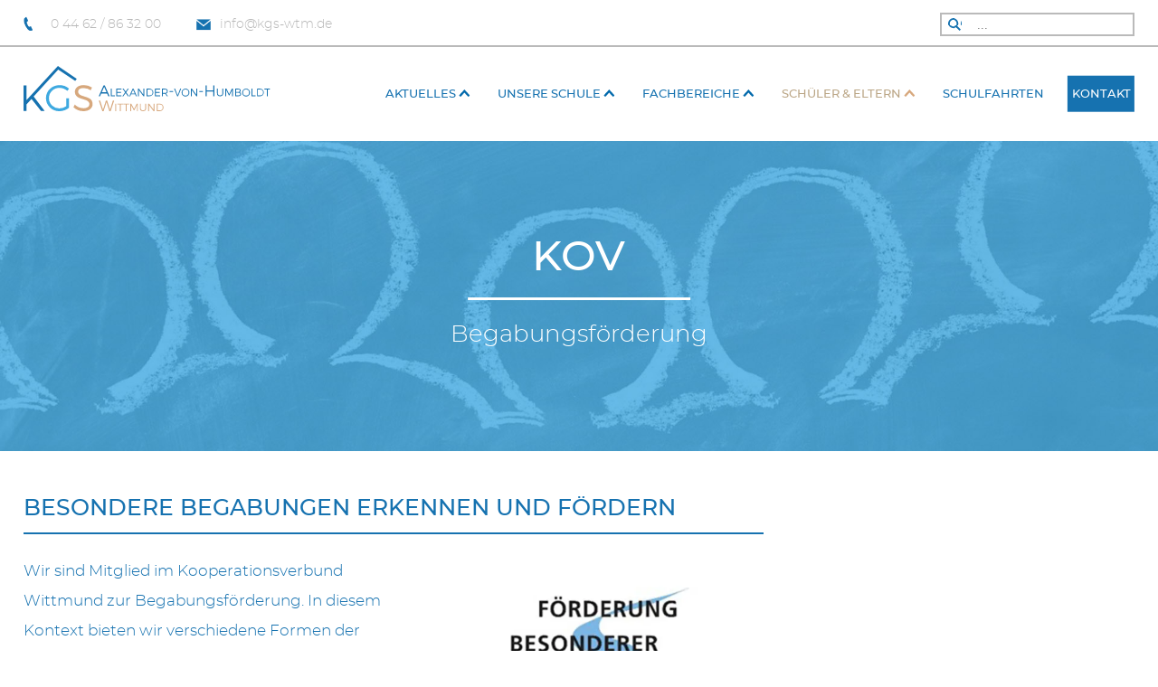

--- FILE ---
content_type: text/html; charset=utf-8
request_url: https://www.gesamtschule-wittmund.de/index.php/schueler-und-eltern/begabtenfoerderung-kov
body_size: 4884
content:
<?xml version="1.0" encoding="utf-8"?>
<!DOCTYPE html>
<html xmlns="http://www.w3.org/1999/xhtml" xml:lang="de-de" lang="de-de" dir="ltr" >
<head>
<meta charset="utf-8">
	<meta name="author" content="Nordkreatur">
	<meta name="description" content="Website der KGS Alexander-von-Humboldt in der Brandenburger Straße in
26409 Wittmund. Eine Schule für alle.">
	<meta name="generator" content="Joomla! - Open Source Content Management">
	<title> Alexander-von-Humboldt-Schule – Besondere Begabungen erkennen und fördern</title>
	<link href="/templates/nordkreatur_ultimate/favicon.ico" rel="icon" type="image/vnd.microsoft.icon">
<link href="/media/mod_menu/css/mod-menu.min.css?a45ede" rel="stylesheet">
	<link href="/media/vendor/joomla-custom-elements/css/joomla-alert.min.css?0.4.1" rel="stylesheet">
	<link href="/media/plg_system_ochglightbox/glightbox/css/glightbox.min.css?23e9d4" rel="stylesheet">
<script src="/media/plg_system_ochglightbox/js/library/och-library.min.js?23e9d4" defer></script>
	<script src="/media/plg_system_ochglightbox/glightbox/js/glightbox.min.js?23e9d4" defer></script>
	<script src="/media/vendor/jquery/js/jquery.min.js?3.7.1"></script>
	<script src="/media/vendor/jquery/js/jquery-noconflict.min.js?3.7.1"></script>
	<script type="application/json" class="joomla-script-options new">{"joomla.jtext":{"ERROR":"Fehler","MESSAGE":"Nachricht","NOTICE":"Hinweis","WARNING":"Warnung","JCLOSE":"Schließen","JOK":"OK","JOPEN":"Öffnen"},"system.paths":{"root":"","rootFull":"https:\/\/www.gesamtschule-wittmund.de\/","base":"","baseFull":"https:\/\/www.gesamtschule-wittmund.de\/"},"csrf.token":"62402cddc1802186619b3ac4d41d9da6","plg_system_ochglightbox":{"version":"3.0.1","options":{"selector":".ochglightbox","cursor":true,"skin":"clean","openEffect":"zoom","closeEffect":"zoom","slideEffect":"slide","moreText":"See more","moreLength":60,"closeButton":true,"touchNavigation":true,"touchFollowAxis":true,"keyboardNavigation":true,"closeOnOutsideClick":true,"startAt":null,"width":"900px","height":"506px","videosWidth":"960px","useAltAsDesc":true,"descPosition":"bottom","loop":false,"zoomable":true,"draggable":true,"dragToleranceX":40,"dragToleranceY":40,"dragAutoSnap":false,"preload":true,"autoplayVideos":true},"lightboxMode":"gallery","debug":false}}</script>
	<script src="/media/system/js/core.min.js?a3d8f8"></script>
	<script src="/media/mod_menu/js/menu.min.js?5a565f" type="module"></script>
	<script src="/media/system/js/joomla-hidden-mail.min.js?80d9c7" type="module"></script>
	<script src="/media/system/js/messages.min.js?9a4811" type="module"></script>
	<script src="/media/plg_system_ochglightbox/js/ochglightbox.min.js?23e9d4" defer></script>
	<script type="application/ld+json">{"@context":"https://schema.org","@graph":[{"@type":"Organization","@id":"https://www.gesamtschule-wittmund.de/#/schema/Organization/base","name":" Alexander-von-Humboldt-Schule","url":"https://www.gesamtschule-wittmund.de/"},{"@type":"WebSite","@id":"https://www.gesamtschule-wittmund.de/#/schema/WebSite/base","url":"https://www.gesamtschule-wittmund.de/","name":" Alexander-von-Humboldt-Schule","publisher":{"@id":"https://www.gesamtschule-wittmund.de/#/schema/Organization/base"}},{"@type":"WebPage","@id":"https://www.gesamtschule-wittmund.de/#/schema/WebPage/base","url":"https://www.gesamtschule-wittmund.de/index.php/schueler-und-eltern/begabtenfoerderung-kov","name":" Alexander-von-Humboldt-Schule – Besondere Begabungen erkennen und fördern","description":"Website der KGS Alexander-von-Humboldt in der Brandenburger Straße in\r\n26409 Wittmund. Eine Schule für alle.","isPartOf":{"@id":"https://www.gesamtschule-wittmund.de/#/schema/WebSite/base"},"about":{"@id":"https://www.gesamtschule-wittmund.de/#/schema/Organization/base"},"inLanguage":"de-DE"},{"@type":"Article","@id":"https://www.gesamtschule-wittmund.de/#/schema/com_content/article/48","name":"Besondere Begabungen erkennen und fördern","headline":"Besondere Begabungen erkennen und fördern","inLanguage":"de-DE","image":"images/logobegabungsfoerderung.jpg","isPartOf":{"@id":"https://www.gesamtschule-wittmund.de/#/schema/WebPage/base"}}]}</script>

<meta name="viewport" content="width=device-width, initial-scale=1.0" />
<link rel="stylesheet" href="/templates/nordkreatur_ultimate/css/template-v5.css" type="text/css" />
<link rel="stylesheet" type="text/css" href="/templates/nordkreatur_ultimate/css/customs-v5.css" />


<script src="/templates/nordkreatur_ultimate/js/nkjsfunctions.js"></script>
<style>
  .scrolledActive {
    position: fixed !important;
    top: 0;
    left: 0;
    right: 0;
  }
</style>
</head>
<body class=" sliderBg3 header1-white mobilemenu-outside">
<div id="superwrapper">
    <header id="header">
        <div id="header1">
      <div>
        <div class="moduletable  contactDetails">
        
<div id="mod-custom91" class="mod-custom custom">
    <p><a href="tel:+494462863200"><img src="/images/phone.png" /> 0 44 62 / 86 32 00</a> <joomla-hidden-mail  is-link="1" is-email="1" first="aW5mbw==" last="a2dzLXd0bS5kZQ==" text="PGltZyBzcmM9ImltYWdlcy9tYWlsLnBuZyIgLz5pbmZvQGtncy13dG0uZGU=" base="" >Diese E-Mail-Adresse ist vor Spambots geschützt! Zur Anzeige muss JavaScript eingeschaltet sein.</joomla-hidden-mail></p></div>
</div>

<div id="mod-custom92" class="mod-custom custom">
    <!-- 
<div id="nkFontChanger">
  <p><a>A-</a>/<a>A+</a></p>
</div>

<script>
 nkjsObj.makeBodyFontSizeChanger("nkFontChanger");
</script> 

--></div>
<div class="search searchModule notTil60r">
	<form action="/schueler-und-eltern/begabtenfoerderung-kov" method="post" class="form-inline" role="search">
		<label for="mod-search-searchword95" class="element-invisible">...</label> <input name="searchword" id="mod-search-searchword95" maxlength="200"  class="inputbox search-query input-medium" type="search" placeholder="..." />		<input type="hidden" name="task" value="search" />
		<input type="hidden" name="option" value="com_search" />
		<input type="hidden" name="Itemid" value="142" />
	</form>
</div>

      </div>
    </div>
            <div id="header2">
      <div id="logoAndMenuContainer">
        <div id="logoAndMenu">
                  	<div id="logo">
            
<div id="mod-custom90" class="mod-custom custom">
    <p><a href="/"><img src="/images/logo.svg" /></a></p></div>

          </div>
                    <div id="mainmenuContainer">
            <nav id="mainmenu" class="">
                <ul id="mod-menu1" class="mod-menu mod-list nav ">
<li class="nav-item item-142"><a href="/suchergebnisse" class="notFrom60r">Suche</a></li><li class="nav-item item-143 deeper parent"><a href="/neuigkeiten" >Aktuelles</a><button class="mod-menu__toggle-sub" aria-expanded="false"><span class="icon-chevron-down" aria-hidden="true"></span><span class="visually-hidden">Weitere Informationen: Aktuelles</span></button><ul class="mod-menu__sub list-unstyled small"><li class="nav-item item-313"><a href="/neuigkeiten/50-jahre-kgs" >50 Jahre KGS WTM</a></li></ul></li><li class="nav-item item-103 deeper parent"><a href="/unsere-schule" >Unsere Schule</a><button class="mod-menu__toggle-sub" aria-expanded="false"><span class="icon-chevron-down" aria-hidden="true"></span><span class="visually-hidden">Weitere Informationen: Unsere Schule</span></button><ul class="mod-menu__sub list-unstyled small"><li class="nav-item item-173"><a href="/unsere-schule/anmeldung-an-die-kgs" >Anmeldung an die KGS</a></li><li class="nav-item item-129"><a href="/unsere-schule/beratungsangebot" >Beratungsangebot</a></li><li class="nav-item item-232"><a href="/unsere-schule/berufliche-orientierung" >Berufliche Orientierung</a></li><li class="nav-item item-122 parent"><a href="/unsere-schule/gymnasiale-oberstufe" >Gymnasiale Oberstufe</a></li><li class="nav-item item-174"><a href="/unsere-schule/schulleitungen" >Schulleitungen</a></li><li class="nav-item item-121"><a href="/unsere-schule/schulordnungen" >Schulordnungen</a></li><li class="nav-item item-155"><a href="/unsere-schule/schuelerfirma" >Schülerfirma</a></li><li class="nav-item item-177"><a href="/unsere-schule/sonderpaedagogik" >Sonderpädagogik</a></li><li class="nav-item item-216"><a href="/unsere-schule/umweltschule" >Umweltschule</a></li></ul></li><li class="nav-item item-104 deeper parent"><a href="/fachbereiche" >Fach­bereiche</a><button class="mod-menu__toggle-sub" aria-expanded="false"><span class="icon-chevron-down" aria-hidden="true"></span><span class="visually-hidden">Weitere Informationen: Fach­bereiche</span></button><ul class="mod-menu__sub list-unstyled small"><li class="nav-item item-117"><a href="/fachbereiche/arbeit-wirtschaft-technik" >Arbeit, Wirtschaft, Technik</a></li><li class="nav-item item-116"><a href="/fachbereiche/aesthetik" >Ästhetik</a></li><li class="nav-item item-111"><a href="/fachbereiche/deutsch" >Deutsch</a></li><li class="nav-item item-115 parent"><a href="/fachbereiche/fremdsprachen" >Fremdsprachen</a></li><li class="nav-item item-119"><a href="/fachbereiche/ganztag" >Ganztag </a></li><li class="nav-item item-118 parent"><a href="/fachbereiche/gesellschaft" >Gesellschaft</a></li><li class="nav-item item-110"><a href="/fachbereiche/mathematik-und-informatik" >Mathematik und Informatik</a></li><li class="nav-item item-108 parent"><a href="/fachbereiche/naturwissenschaften" >Naturwissenschaften</a></li><li class="nav-item item-112"><a href="/fachbereiche/sport" >Sport</a></li></ul></li><li class="nav-item item-105 active deeper parent"><a href="/schueler-und-eltern" >Schüler &amp; Eltern</a><button class="mod-menu__toggle-sub" aria-expanded="false"><span class="icon-chevron-down" aria-hidden="true"></span><span class="visually-hidden">Weitere Informationen: Schüler &amp; Eltern</span></button><ul class="mod-menu__sub list-unstyled small"><li class="nav-item item-132"><a href="/schueler-und-eltern/downloads" >Downloads</a></li><li class="nav-item item-131"><a href="/schueler-und-eltern/foerderverein" >Förderverein</a></li><li class="nav-item item-123"><a href="/schueler-und-eltern/lernmittelausleihe" >Lernmittelausleihe</a></li><li class="nav-item item-128"><a href="/schueler-und-eltern/sozialpraktikum" >Sozialpraktikum</a></li><li class="nav-item item-150 current active"><a href="/schueler-und-eltern/begabtenfoerderung-kov" aria-current="page">Begabungsförderung</a></li><li class="nav-item item-149"><a href="/schueler-und-eltern/wichtige-links" >Wichtige Links</a></li></ul></li><li class="nav-item item-106"><a href="/schulfahrten" >Schulfahrten</a></li><li class="nav-item item-136"><a href="/unsere-schule/kontakt" class="button">Kontakt</a></li></ul>

            </nav>
          </div>
                  </div>
      </div>
    </div>
        <div id="slider">
      <div class="moduletable  wrapperWidth padTB25 allCentered">
        
<div id="mod-custom183" class="mod-custom custom">
    <h1>
  KOV<br>
  <span>Begabungsförderung</span>
</h1>
</div>
</div>

    </div>
      </header>  <!-- MAIN -->
  <main id="main">
                  <div id="messageContainer">
        <div id="system-message-container" aria-live="polite"></div>

      </div>
            <div id="content">
        <div id="component">
          <div>            <div class="com-content-article item-page sliderBg3">
    <meta itemprop="inLanguage" content="de-DE">
    
    
        <div class="page-header">
        <h1>
            Besondere Begabungen erkennen und fördern        </h1>
                            </div>
        
        
    
    
        
                            <figure class="right item-image">
    <img src="/images/logobegabungsfoerderung.jpg" width="700" height="470" loading="lazy" srcset="/images/ochri/aacd9e8a9d96987557cdc32caa738cf7-700px.webp 700w, /images/ochri/aacd9e8a9d96987557cdc32caa738cf7-575px.webp 575w, /images/ochri/aacd9e8a9d96987557cdc32caa738cf7-480px.webp 480w" sizes="(min-width: 1920px) 700px, (min-width: 1366px) 700px, (min-width: 1200px) 700px, (min-width: 992px) 700px, (min-width: 768px) 700px, (min-width: 575px) 575px, (min-width: 480px) 480px" >    </figure>
                    <div class="com-content-article__body">
        <p>Wir sind Mitglied im Kooperationsverbund Wittmund zur Begabungsförderung. In diesem Kontext bieten wir verschiedene Formen der Begabungsförderung an:</p>

<ul>
  <li>Schulübergreifende Angebote von Projekttagen („Entdeckertage“)</li>
  <li>Schulübergreifende Angebote von AGs</li>
  <li>Schulinterne, jahrgangsinterne und -übergreifende AGs</li>
  <li>Teilnahme an Wettbewerben</li>
  <li>Individuelle Forderangebote nach Bedarf</li>
</ul>

<p>Die Inhalte der Angebote richten sich zum einen nach den ermittelten Bedürfnissen, aber auch nach den verfügbaren personellen Ressourcen. Die Informationen zu den Angeboten werden rechtzeitig vor Beginn über den direkten Kontakt bekannt gemacht.</p>
     </div>

        
                                        </div>

          </div>
            				<div id="postcomponent" class="clearBoth">
  					
<div id="mod-custom184" class="mod-custom custom">
    <!-- 
<h3>
  Frau Mustermann<br>
  <span>Funktion</span>
</h3>
<p>
  Telefon:<br>
  E-Mail: <a href="mailto:"></a>
</p>
--></div>

  				</div>
                  </div>
      </div>  </main>  <div id="bottom">
      
<div id="mod-custom331" class="mod-custom custom">
    <style>
  .visually-hidden {
    display: none !important;
</style></div>

  </div>
    <!-- Wrapper END -->
</div>
<footer>  <div>
    <div id="footer">
      
    </div>
    <div id="copyright">
      
<div id="mod-custom179" class="mod-custom custom">
    <p class="">
  &copy; KGS Gesamtschule WIttmund | <a href="/index.php/datenschutz">Datenschutz</a> | <a href="/index.php/impressum">Impressum</a> | <a href="https://kgs-wtm.de/">IServ Login</a>
</p></div>

    </div>
  </div>
</footer>
<div id="bottomRightWhenScrolled">
  
<div id="mod-custom306" class="mod-custom custom">
    <a href="/neuigkeiten/311-neue-schulzeiten-nach-den-weihnachtsferien" class="block padTB05 padRL1"> 
  <span class="nkFlexBox row centerChildren spcArnd littleSpaces"> 
    
    <span class=""> 
    <svg xmlns="http://www.w3.org/2000/svg" width="1.8em" height="1.8em" viewBox="0 0 24 24"><path d="M17 1c0-.552-.447-1-1-1s-1 .448-1 1v2c0 .552.447 1 1 1s1-.448 1-1v-2zm-12 2c0 .552-.447 1-1 1s-1-.448-1-1v-2c0-.552.447-1 1-1s1 .448 1 1v2zm13 5v10h-16v-10h16zm2-6h-2v1c0 1.103-.897 2-2 2s-2-.897-2-2v-1h-8v1c0 1.103-.897 2-2 2s-2-.897-2-2v-1h-2v18h20v-18zm4 3v19h-22v-2h20v-17h2zm-17 7h-2v-2h2v2zm4 0h-2v-2h2v2zm4 0h-2v-2h2v2zm-8 4h-2v-2h2v2zm4 0h-2v-2h2v2zm4 0h-2v-2h2v2z"></path>
    </svg> 
    </span> 
    
    <span class="basis60p padL1">
<b>22.12.2025 bis 05.01.2026</b><br>Weihnachtsferien<br>
          </span>

    
    </span>
</a></div>

</div>
<script>
    var body = document.body, html = document.documentElement;
    var height = Math.max( body.scrollHeight, body.offsetHeight,
                       html.clientHeight, html.scrollHeight, html.offsetHeight );
  nkjsObj.activateElementWhenScrolled("bottomRightWhenScrolled", Math.floor(height / 2 * 0.1));
</script>
<script src="/templates/nordkreatur_ultimate/js/templatefunc.js"></script>
</body>
</html>


--- FILE ---
content_type: text/css
request_url: https://www.gesamtschule-wittmund.de/templates/nordkreatur_ultimate/css/template-v5.css
body_size: 12284
content:
@charset "utf-8";
/* CSS Document */

* {
	margin: 0;
	padding: 0;
}
html, body {
	height: 100%;
}
body {
	font-style: normal;
	font-weight: normal;
	font-size: 1rem;
	color: #58595A;
	background: #fff;
}
@media (min-width: 40rem) {
	body {
		font-size: 1.1rem;
	}
}
@media (min-width: 60rem) {
	body {
		font-size: 1.2rem;
	}
}
@media (min-width: 80rem) {
	body {
		font-size: 1.3rem;
	}
}
@media (min-width: 100rem) {
	body {
		font-size: 1.4rem;
	}
}
@media (max-width: 40rem) {
	body {
		padding-top: 0;
	}
}
h1, h2 {
  line-height: 1.1em;
  font-weight: 500;
  font-size: 2.5em;
  padding-bottom: 0.2em;
}
hr {
	height: 0.125rem;
	margin: 1em 0;
	color: transparent;
}
p:last-of-type ~  h2,
ul ~ h2 {
	padding-top: 1em;
}

p,
label,
#slider li {
	font-size: 1rem;
	line-height: 1.5em;
}
h2 > strong {
  font-weight: 350;
}
h2.color1 {
  color: #00b6c4;
}
section > h2 + p {
  font-size: 1.05em;
}
h3,
.likeh3 {
  font-size: 1.25em;
  font-weight: 400;
  padding-bottom: 0.75em;
  text-align: inherit;
}
h3 + p,
.likeh3 + p {
  line-height: 1.8em;
}
img + h3 {
  padding-top: 1.2em;
}
h1 > span,
h3 {
  font-weight: 300;
  padding-bottom: 1em;
}
#slider h1 > span {
	padding-bottom: 0;
}
p,
label,
blockquote,
ol > li {
	padding-bottom: 1.5em;
}
p,
blockquote,
ol > li {
	line-height: 2em;
}
td {
	font-size: 0.8em;
	line-height: 1.5em;
	padding: 0 0.5em 0.5em 0;
	vertical-align: top;
}
td > p {
	font-size: 1em;
	line-height: normal;
}
table.grey {
	border-collapse: collapse;
	margin-bottom: 2em;
}
table.grey tr:nth-child(even) {
	background: #f6f6f6;
}
table.grey td {
	vertical-align: middle;
	padding: 1em;
	border: solid 1px #dcdcdc;
}
table.grey tr.thead {
	background-color: inherit;
}
table.grey tr.thead th {
	padding: 0 0 1em 0;
	text-align: left;
}
table.grey tr ~ tr.thead th {
	padding: 1.5em 0 1em 0;
}
p:last-child {
	padding-bottom: 0;
}
img {
	max-width: 100%;
	height: auto;
	border: none;
}
img.block {
	display: block;
	margin: 0;
	padding: 0;
}
a,
a:visited,
a:focus,
a:active {
	text-decoration: none;
	border: none;
	outline: none;
	color: inherit;
}
@media (screen) {
	a:hover {
		color: #000;
		cursor: pointer;
	}
}
#component a[href*="mailto:"] {
	text-decoration: underline;
}
ul {
	list-style: none;
}
ol {
	list-style-type: upper-roman;
	list-style-position: outside;
	padding-left: 1em;
	padding-bottom: 1.5em;
}
blockquote.bubble {
	background: #ddd;
	display: inline-block;
	padding: 1.1em;
	font-weight: 600;
	color: #fff;
	border-radius: 0.75em;
	position: relative;
}
blockquote::before {
	content: "";
	width: 0px;
	height: 0px;
	-webkit-transform:rotate(360deg);
	border-style: solid;
	border-width: 1.8em 0 0 1.8em;
	border-color: transparent transparent transparent #dddddd;
	position: absolute;
	top: -1.75em;
	left: 2em;
}
@media (min-width: 60rem) {
	h1,
  h2 {
    font-size: 2.2em;
	}
  h3,
  .likeh3 {
    font-size: 1.5em;
	}
  h2 + h3 {
    font-size: 1.25em;
  }
  h1 > span {
    font-size: 0.568em;
  }
  p, label, #slider li, blockquote, .item-page li {
    font-size: 0.8em;
  }
}
/* Header Begin ------------ */
#header {
	position: relative;
	width: 100%;
	border-top: none;
	font-size: 1em;
}
#header1 {
	font-size: 1em;
}
body.header1-white #header1 {
	border-bottom: solid 2px #BABABA;
}
body.header1-dark #header1 {
  	background: #3E3E3E;
  	color: #fff;
}
body.header1-moderate #header1 {
	background-color: #f2f2f2;
}
body.header1-moderate #header1 p,
body.header1-moderate #header1 a {
	color: #707070;
}
body.header1-dark #header1 a {
	color: #fff;
}
#header1 > * {
	padding: 0.5em 0;
	font-size: 0.85em;
	display: -webkit-box;
	display: -ms-flexbox;
	display: flex;
	-webkit-box-pack: justify;
	    -ms-flex-pack: justify;
	        justify-content: space-between;
	-webkit-box-orient: horizontal;
	-webkit-box-direction: normal;
	    -ms-flex-direction: row;
	        flex-direction: row;
	-ms-flex-wrap: wrap;
	    flex-wrap: wrap;
		align-items: center;

}
#header1 > * > * {
	margin-top: 0.25em;
}
#header1 .search form {
	padding-left: 2em;
	position: relative;
	border: solid 2px #BABABA;
}
#header1 .nav-item {
	display: inline-block;
	margin-left: 1em;
	font-size: 0.8em;
}
@media (min-width: 60rem) {
	#header1 .search form {
		margin-left: 1em;
	}
}
#header1 .search label {
	display: none;
}
#header1 .search form:before {
	content: "";
	position: absolute;
	top: 50%;
	top: calc(50% - 0.4em);
	left: 0.4em;
	width: 0.8em;
	height: 0.8em;
	background: url([data-uri]);
	display: block;
}
#header1 .search input {
	border: none !important;
	display: block;
	width: 100%;
	color: #bababa;
	padding: 0.25em;
}
#header1 .search input:focus {
	border: none !important;
	outline: solid 2px #1672b0;
}
@media(max-width: 59.99rem) {
	#header .notTil60r {
		display: none;
	}
}
.contactDetails + .moduletable {
	-webkit-box-flex: 1;
	    -ms-flex: 1 1 auto;
	        flex: 1 1 auto;
}
.contactDetails p {
	font-size: 0.8em;
}
.contactDetails joomla-hidden-mail {
	display: inline-block;
}
/* Logofull */
#logofull {
	text-align: center;
}
#logofull p {
	line-height: 1em;
}
#logofull a  {
	margin: 2em auto;
	display: inline-block;
	text-align: center;
}
#logofull a > img {
	max-height: 6em;
	display: block;
}
#logofull + #header2 > * {
  padding-top: 1.25em;
  padding-bottom: 1.25em;
	-webkit-transition: padding ease-in-out 1s;
	-o-transition: padding ease-in-out 1s;
	transition: padding ease-in-out 1s;
}
#logofull + #header2 > *.scrolledActive {
    padding-top: 0.25em;
    padding-bottom: 0.25em;
}

/* LOGO AND MENU -----------> */
#logoAndMenuContainer,
#logoAndMenuContainer.scrolledActive {
	z-index: 1000;
	background: #fff;
}
#logoAndMenuContainer #logo {
	-webkit-transition: none;
	-o-transition: none;
	transition: none;
}
#logoAndMenuContainer.scrolledActive #logo {
	padding: 0.75em 1.5em 0.75em 0;
	-webkit-transition: padding ease-in-out 0.5s;
	-o-transition: padding ease-in-out 0.5s;
	transition: padding ease-in-out 0.5s;
}
#logoAndMenu {
	padding: 0;
	position: relative;
	z-index: 999;
}
#logo {
	padding: 1.2em 0;
	text-align: center;
}
#logo img {
	display: inline-block;
}
.logo p {
	font-size: 1.75em;
	color: #fff;
	letter-spacing: 0.07em;
	font-weight: 300;
  line-height: 1em;
}
.logo p > a {
	color: #fff;
  line-height: 1em;
  display: block;
}
#logoAndMenu {
	display: -webkit-box;
	display: -ms-flexbox;
	display: flex;
	-webkit-box-orient: horizontal;
	-webkit-box-direction: normal;
	    -ms-flex-direction: row;
	        flex-direction: row;
	-webkit-box-pack: justify;
	    -ms-flex-pack: justify;
	        justify-content: space-between;
	-webkit-box-align: center;
	    -ms-flex-align: center;
	        align-items: center;
	max-width: 100%;
}
#logo {
	display: -webkit-box;
	display: -ms-flexbox;
	display: flex;
	padding: 1em 1.5em 1em 0;
}
@media (min-width: 60rem) {
	#logoAndMenu {
		-webkit-box-align: stretch;
		    -ms-flex-align: stretch;
		        align-items: stretch;
	}
	#logo {
		max-width: 25%;
		padding: 1em 1.5em 1em 0;
	}
	.contactDetails + .moduletable {
		-webkit-box-flex: 1;
		    -ms-flex: 1 1 auto;
		        flex: 1 1 auto;
		text-align: right;
	}
}
.logo p > a img {
		display: block;
}
@media (max-width: 59.99rem) {
	#logo {
		-webkit-box-flex: 1;
		    -ms-flex: 1 1 auto;
		        flex: 1 1 auto;
		overflow: hidden;
		-webkit-transition: flex ease 0.5s;
		-o-transition: flex ease 0.5s;
		transition: flex ease 0.5s;
	}
	.scrolledActive #logo {
		font-size: 0.5rem;
	}
	#header1 > * > *  {
		text-align: center;
		padding: 0.5em 0;
	}
	#header1 .searchModule {
		-ms-flex-preferred-size: 50%;
		    flex-basis: 50%;
	}
	#header1 > * .contactDetails  {
		width: 100%;
		text-align: center;
	}
	#header1 > * .contactDetails a {
		display: block;
		text-align: center;
		padding: 0.4em 0;
	}
	#header1 .noDisplayOnMobile {
		display: none;
	}
	#logofull a > img {
    max-width: 96%;
		margin: auto;
	}
}
#header1 > * .contactDetails p > a {
	line-height: 1.2em;
	vertical-align: middle;
	display: inline-block;
}
#header1 > * .contactDetails p > a ~ a,
#header1 > * .contactDetails p > a ~ *  {
	margin-left: 2.5em;
}
@media screen {
	#header1 > * .contactDetails p > a,
	body.header1-dark #header1 a {
		-webkit-transition: color ease-in-out 0.5s;
		-o-transition: color ease-in-out 0.5s;
		transition: color ease-in-out 0.5s;
	}
	#header1 > * .contactDetails p > a:hover,
	body.header1-dark #header1 a:hover {
		color: #3ea9e0;
	}
}
#header1 > * .contactDetails a > img,
#header1 > * .contactDetails a > svg {
	display: inline-block;
	height: 1.25em;
	margin-bottom: 0.1em;
	margin-right: 0.6em;
	vertical-align: middle;
	fill: #fff;
}

/* HAUPTMENÜ ---------------------------------> */
#mainmenu {
	font-weight: 200;
	font-size: 0.9em;
}
/* MOBILE -------- */
@media (max-width: 59.99rem) {
	#mainmenu .notTil60r {
		display: none;
	}

	#mainmenu {
		background: #fff;
		padding: 0 0.5em;
		border: solid 1px #282828;
		max-width: 30rem;
		margin: 0 auto;
	}
	body.mobilemenu-outside #logoAndMenuContainer {
		position: relative;
	}
	body.mobilemenu-outside #mainmenu {
		padding: 0;
		position: static;
	}
	body.mobilemenu-outside #mainmenu > ul {
		position: absolute;
		top: 100%;
		left: 0em;
		right: 0em;
		z-index: 9999;
		background: #1672B0;
		color: #fff;
	}
	body.mobilemenu-outside #mainmenu li:last-of-type {
		padding-bottom: 0;
	}
	body.mobilemenu-outside #mainmenu.jsActivated > a {
		position: relative;
		padding: 0.5em 4em 0.5em 0;
		min-height: 2em;
	}
	body.mobilemenu-outside #mainmenu.jsActivated > a:after {
		border-left: none;
		background: url("../images/menutoggle.png") no-repeat center right / contain;
		background-size: 2em auto;
	}
	#mainmenu.jsActivated {
		position: relative;
	}
	#mainmenu.jsActivated:hover  {
		cursor: pointer;
	}
	#mainmenu.jsActivated > ul,
	#mainmenu.jsActivated > ul > li > ul {
		display: block;
		max-height: 0;
		overflow: hidden;
		-webkit-transition: max-height ease 1s;
		-o-transition: max-height ease 1s;
		transition: max-height ease 1s;
	}
	.mod-menu__toggle-sub {
		display: none;
	}
	#mainmenu li:last-of-type {
		padding-bottom: 1em;
	}
	#mainmenu.jsActivated.jsActive > ul,
	#mainmenu.jsActivated > ul > li.jsActive > ul  {
		max-height: 100rem;
		max-height: 100vh;
	}
	#mainmenu li > a {
		padding: 1em 0.5em;
		display: block;
		border-bottom: solid 1px #fff;
		border-left: solid 1px #fff;
		border-right: solid 1px #fff;
	}
	#mainmenu li.current.active > a {
		background: #3ea9e0;
	}

	/* Submenue */
	#mainmenu .nav-item li > a {
	  padding-left: 1.5em;
	}
	#mainmenu.jsActivated > a {
		position: relative;
		padding: 0.5em 6em 0.5em 0.5em;
		min-height: 2em;
	}
	#mainmenu.jsActivated > a:after {
		content: "";
		position: absolute;
		top: 0;
		right: 1em;
		bottom: 0;
		width: 2em;
		padding-left: 1em;
		border-left: solid 1px #282828;
		background: url("../images/menutoggle.png") no-repeat center right / contain;
		background-size: 2em auto;
	}
	#mainmenu.jsActivated {
		background: #fff;
		padding: 0.5em;
	}
	#mainmenu.jsActivated ul.hauptmenue {
		max-height: 0;
		-webkit-transition: max-height ease 1s;
		-o-transition: max-height ease 1s;
		transition: max-height ease 1s;
	}
	#mainmenu.jsActivated.jsActive ul.hauptmenue {
		max-height: 100rem;
		max-height: 100vh;
	}
	#mainmenu.jsActivated > a {
		display: block;
	}
	#mainmenu.jsActivated > a:hover {
		cursor: pointer;
	}
	#mainmenu li.deeper.parent > a {
		position: relative;
		padding-right: 1em;
	}
	#mainmenu li.deeper.parent > a > button {
		position: absolute;
		right: 0;
		width: 3em;
		top: 0;
		bottom: 0;
		border: none;
		border-left: solid 1px #fff;
		border-radius: 0;
		background: none;
	}
	#mainmenu li.deeper.parent > a > button::after {
    content: url("data:image/svg+xml; utf8, <svg version='1.1' id='Ebene_1' xmlns='http://www.w3.org/2000/svg' xmlns:xlink='http://www.w3.org/1999/xlink' x='0px' y='0px' viewBox='0 0 24 14.1' style='enable-background:new 0 0 24 14.1;' xml:space='preserve'> <path fill='%23ffffff' class='st0' d='M3.8,14.1l-3-3L12,0l11.2,11.1l-3,3L12,6C12,6,3.8,14.1,3.8,14.1z'/></svg>");
    position: absolute;
    top: 50%;
		top: calc(50% - 0.6em);
    right: 1em;
    width: 1em;
    height: auto;
		display: block;
	}
	#mainmenu li.deeper.parent.jsActive > a > button::after {
		content: url("data:image/svg+xml; utf8, <svg version='1.1' id='Ebene_1' xmlns='http://www.w3.org/2000/svg' xmlns:xlink='http://www.w3.org/1999/xlink' x='0px' y='0px' viewBox='0 0 24 14.1' style='enable-background:new 0 0 24 14.1;' xml:space='preserve'> <path fill='%23d7a87d' class='st0' d='M3.8,14.1l-3-3L12,0l11.2,11.1l-3,3L12,6C12,6,3.8,14.1,3.8,14.1z'/></svg>");
		-webkit-transform: matrix(-1, 0, 0, -1, 0, 0);
		    -ms-transform: matrix(-1, 0, 0, -1, 0, 0);
		        transform: matrix(-1, 0, 0, -1, 0, 0);
	}
}
/* ------------> DESKTOP */
@media (min-width: 60rem) {
	#mainmenuContainer {
		-webkit-box-flex: 1;
		    -ms-flex: 1 0 50%;
		        flex: 1 0 50%;
		display: -webkit-box;
		display: -ms-flexbox;
		display: flex;
		max-width: 100%;
}
	#mainmenu {
		display: -webkit-box;
		display: -ms-flexbox;
		display: flex;
		-webkit-box-flex: 0;
		    -ms-flex: 0 0 100%;
		        flex: 0 0 100%;
		max-width: 100%;
		font-weight: normal;
		font-size: 0.8em;
	}
	#mainmenu .notFrom60r {
		display: none;
	}
  #mainmenu > ul > li > a {
    display: block;
    color: #000;
    text-transform: uppercase;
    -webkit-transition: color ease-in-out 0.5s;
    -o-transition: color ease-in-out 0.5s;
    transition: color ease-in-out 0.5s;
	}
	#mainmenu > ul li a:hover,
	#mainmenu > ul li.active a,
	#mainmenu > ul li.current a {
    color: red;
		cursor: pointer;
	}

	#mainmenu > ul {
		display: -webkit-box;
		display: -ms-flexbox;
		display: flex;
		-webkit-box-orient: horizontal;
		-webkit-box-direction: normal;
		    -ms-flex-direction: row;
		        flex-direction: row;
		-webkit-box-pack: end;
		    -ms-flex-pack: end;
		        justify-content: flex-end;
		-webkit-box-align: stretch;
		    -ms-flex-align: stretch;
		        align-items: stretch;
		-webkit-box-flex: 0;
		    -ms-flex: 0 0 100%;
		        flex: 0 0 100%;
		max-width: 100%;
	}
	#mainmenu > ul > li {
		display: -webkit-box;
		display: -ms-flexbox;
		display: flex;
		-webkit-box-flex: 0;
		    -ms-flex: 0 1 auto;
		        flex: 0 1 auto;
		padding: 0;
		text-align: center;
		-webkit-box-pack: center;
		    -ms-flex-pack: center;
		        justify-content: center;
	}
	#mainmenu > ul > li > a {
		-ms-flex-item-align: center;
		    -ms-grid-row-align: center;
		    align-self: center;
		width: 100%;
	}
	#mainmenu.right > ul > li:last-child > a {
		padding-right: 0;
	}
	#mainmenu.centered > ul,
	#mainmenu > ul.centered {
		-webkit-box-pack: center;
		    -ms-flex-pack: center;
		        justify-content: center;
		min-width: 60rem;
		-webkit-box-flex: 1;
		    -ms-flex: 1 1 auto;
		        flex: 1 1 auto;
	}
	#mainmenu > a {
		display: none;
	}
	#mainmenu li.deeper.parent > a > button {
		display: none; /* Hover arrow from now on instead */
	}
	#mainmenu li.deeper.parent > a::after {
    content: url("data:image/svg+xml; utf8, <svg version='1.1' id='Ebene_1' xmlns='http://www.w3.org/2000/svg' xmlns:xlink='http://www.w3.org/1999/xlink' x='0px' y='0px' viewBox='0 0 24 14.1' style='enable-background:new 0 0 24 14.1;' xml:space='preserve'> <path fill='%23036aac' class='st0' d='M3.8,14.1l-3-3L12,0l11.2,11.1l-3,3L12,6C12,6,3.8,14.1,3.8,14.1z'/></svg>");
    position: absolute;
    top: 50%;
		top: calc(50% - 0.6em);
    right: 0;
    width: 1em;
    height: auto;
    -webkit-transition: all ease-in-out 0.5s;
    -o-transition: all ease-in-out 0.5s;
    transition: all ease-in-out 0.5s;
    background: none;
		display: block;
	}
	#mainmenu li.deeper.parent.current > a::after,
	#mainmenu li.deeper.parent.active > a::after,
	#mainmenu li.deeper.parent:hover > a::after {
		content: url("data:image/svg+xml; utf8, <svg version='1.1' id='Ebene_1' xmlns='http://www.w3.org/2000/svg' xmlns:xlink='http://www.w3.org/1999/xlink' x='0px' y='0px' viewBox='0 0 24 14.1' style='enable-background:new 0 0 24 14.1;' xml:space='preserve'> <path fill='%23d7a87d' class='st0' d='M3.8,14.1l-3-3L12,0l11.2,11.1l-3,3L12,6C12,6,3.8,14.1,3.8,14.1z'/></svg>");
	}
	#mainmenu li.deeper.parent:hover > a::after {
		-webkit-transform: matrix(-1, 0, 0, -1, 0, 0);
		    -ms-transform: matrix(-1, 0, 0, -1, 0, 0);
		        transform: matrix(-1, 0, 0, -1, 0, 0);
	}
}

/* Site Widths */
@media (min-width: 75rem) {
  #header1 > *,
  #logoAndMenu,
  .wrapperWidth,
  .nkFlexBox.wrapperWidth,
  section > *,
	#component {
    width: 70rem;
  }
	#logo {
		-webkit-box-flex: 0;
		    -ms-flex: 0 0 30%;
		        flex: 0 0 30%;
	}
}
@media (min-width: 90rem) {


}
@media (min-width: 105rem) {
  #header1 > *,
  #logoAndMenu,
  .wrapperWidth,
  .nkFlexBox.wrapperWidth,
  section > *,
	#component {
    width: 75rem;
  }
	#logo {
	}
}

/* Slider Position */
#slider {
  color: #fff;
}
#slider {
	/* min-height: 25vw; */
	padding-right: 0;
}
#slider li {
		font-weight: 300;
    line-height: 1.5em;
    position: relative;
    padding-left: 2.2em;
    padding-bottom: 0.5em;
}
#slider li > img {
    position: absolute;
    left: 0;
    display: inline-block;
    width: 1.2em;
    height: 1.2em;
    vertical-align: middle;
    margin-right: 1em;
}

#slider .allCentered h1 > span:before {
    left: 50%;
    -webkit-transform: translateX(-50%);
        -ms-transform: translateX(-50%);
            transform: translateX(-50%);
}
#slider h2:first-child {
  padding-bottom: 1.5em;
  position: relative;
}
#slider h2:first-child:after {
  content: "";
  display: block;
  width: 20%;
  height: 3px;
  background: #fff;
  position: absolute;
  bottom: 0.75em;
  left: 0;
}
#slider .allCentered h1:first-child,
#slider .allCentered h2:first-child,
#slider .allCentered * {
  text-align: center;
}
#slider .allCentered h2:first-child:after {
  content: "";
  display: block;
  width: 20%;
  height: 3px;
  background: #fff;
  position: absolute;
  bottom: 0.75em;
  left: 50%;
  -webkit-transform: translateX(-50%);
      -ms-transform: translateX(-50%);
          transform: translateX(-50%);
}
#slider .sliderBox > div > div > * {
	padding-left: 4em;
	padding-right: 4em;
}
#slider .sliderBox > div.sliderInitiated > div.allCentered {
  display: flex;
}
#slider .sliderBox > div.sliderInitiated > div.allCentered  > * {
	margin: auto;
}
@media (max-width: 59.99rem) {
	#slider .padTB6 {
		padding-top: 2em;
		padding-bottom: 2em;
	}
	#slider h1,
	#slider h2 {
		font-size: 1.5em;
	}
	#slider h1:first-child:last-child > span {
    font-size: 0.8em;
	}
}
#header1 > *,
#logoAndMenu,
.wrapperWidth,
.nkFlexBox.wrapperWidth,
section > *,
#component {
	width: 96%;
	margin-right: auto;
	margin-left: auto;
}
.wrapperWidth > .wrapperWidth {
	width: 100%;
	max-width: 100%;
}
.wrapperWidth.narrow > * {
	width: 80%;
	margin-left: auto;
	margin-right: auto;
}
@media (min-width: 60rem) {
  #logoAndMenu {
    font-size: 1em;
  }
	#logo {
		-webkit-box-flex: 0;
		    -ms-flex: 0 0 auto;
		        flex: 0 0 auto;
	}
  .logo p {
  	font-size: 1em;
  }
	#mainmenu {
		font-weight: 700;
		font-size: 0.7em;
	}
  #mainmenu > ul > li {
		margin: 0 1em;
	}
	#mainmenu > ul > li:last-child {
		margin-right: 0;
		margin-left: 0;
		padding-right: 0;
	}
  #mainmenu > ul > li > a {
    color: #304b57;
    text-transform: uppercase;
    -webkit-transition: color ease-in-out 0.5s;
    -o-transition: color ease-in-out 0.5s;
    transition: color ease-in-out 0.5s;
		display: inline-block;
		padding-top: 1em;
		padding-bottom: 1em;
	}
	#mainmenu > ul > li > a.button {
		margin-right: 5%;
		margin-left: 1.5em;
		position: relative;
		z-index: 2;
	}
	#mainmenu > ul > li:last-child > a.button {
		margin-left: 0;
	}
	#mainmenu > ul > li:last-child > a.button[class*="icon-"] {
		margin-left: 1.5em;
	}
	#mainmenu > ul > li > a.button:before {
		content: "";
		background: #000;
		position: absolute;
		height: 100%;
		width: 110%;
		top: 50%;
		left: 50%;
		z-index: -1;
		-webkit-transform: translate(-50%, -50%);
		    -ms-transform: translate(-50%, -50%);
		        transform: translate(-50%, -50%);
	}
	#logofull + #header2 > *.scrolledActive #mainmenu > ul > li > a.button:before {
		height: 90%;
	}
	#mainmenu > ul > li > a.button[class*="icon-"] {
		padding-left: 2em;
		position: relative;
	}
	#mainmenu > ul > li > a.button[class*="icon-"]:after {
		content: "+";
		position: absolute;
		left: 0.25em;
		top: 50%;
		-webkit-transform: translate(0, -50%);
		    -ms-transform: translate(0, -50%);
		        transform: translate(0, -50%);
		width: 1.25em;
		height: 1.25em;
	}
	#mainmenu > ul > li > a.button[class*="icon-mail"]:after {
		content: url("data:image/svg+xml;charset=utf8,%3Csvg data-name='Ebene 1' xmlns='http://www.w3.org/2000/svg' viewBox='0 0 24 22'%3E%3Cpath fill='%23ffffff' d='M12 12.713l-11.985-9.713h23.97l-11.985 9.713zm0 2.574l-12-9.725v15.438h24v-15.438l-12 9.725z' fill-rule='evenodd'/%3E%3C/svg%3E");
	}
	#mainmenu > ul li a:hover,
	#mainmenu > ul li.active a,
	#mainmenu > ul li.current a {
    color: #bba686;
	}
	#mainmenu > ul > li {
		position: relative;
		padding-right: 1em;
	}
	#mainmenu > ul.centered > li {
		position: relative;
		padding-right: 0;
	}
	/* Submenu Grundzustand */
  	#mainmenu > ul > li > ul.mod-menu__sub {
		display: block !important; /* ARIA OVERRIDE ! */
		text-align: left;
		position: absolute;
		top: 100%;
		left: 0;
		max-height: 0;
		overflow: hidden;
		opacity: 0;
		-webkit-transition:
		max-height ease-in-out 0s 0.8s,
		opacity ease-in-out 0.8s;
		-o-transition:
		max-height ease-in-out 0s 0.8s,
		opacity ease-in-out 0.8s;
		transition:
		max-height ease-in-out 0s 0.8s,
		opacity ease-in-out 0.8s;
   	}
	/* Hover oeffnet Submenu */
  	#mainmenu > ul > li:hover > ul.mod-menu__sub {
		max-height: 100em;
		opacity: 1;
		-webkit-transition:
		max-height ease-in-out 0s,
		opacity ease-in-out 0.4s;
		-o-transition:
		max-height ease-in-out 0s,
		opacity ease-in-out 0.4s;
		transition:
		max-height ease-in-out 0s,
		opacity ease-in-out 0.4s;
   	}
   	/* ARIA darf nicht blockieren */
    #mainmenu > ul > li:hover > ul.mod-menu__sub[aria-hidden="true"] {
		max-height: 100em;
		opacity: 1;
	}
	/* Toggle-Button auf Desktop ausblenden */
	#mainmenu .mod-menu__toggle-sub {
		display: none;
	}
	#mainmenu > ul > li > ul.nav-child > li > a,
	#mainmenu > ul > li > ul.mod-menu__sub > li > a {
		display: block;
		padding: 1em;
		background: #333;
		color: #fff;
		border-top: solid 1px #fff;
		border-right: solid 1px #fff;
		border-left: solid 1px #fff;
	}
	#mainmenu > ul > li > ul.nav-child > li:last-child > a,
	#mainmenu > ul > li > ul.mod-menu__sub > li:last-child > a {
		border-bottom: solid 1px #fff;
	}
	.custom.logo {
		display: -webkit-box;
		display: -ms-flexbox;
		display: flex;
		-webkit-box-orient: horizontal;
		-webkit-box-direction: normal;
		    -ms-flex-direction: row;
		        flex-direction: row;
		-webkit-box-align: center;
		    -ms-flex-align: center;
		        align-items: center;
	}
	.logo p > a {
		font-size: 1.2em;
    line-height: 1.66em;
	}
  .logo a > span {
		font-weight: 400;
	}
	section {
    padding-top: 5em;
    padding-bottom: 5em;
	}
}
@media (max-width: 59.99rem) {
	#logofull {
		display: none;
	}
}
/* Content */
#content {
	padding: 0;
	margin: 0;
}
#content:last-child {
	padding-bottom: 2em;
}
#precontent,
#component,
#postcontent {
	display: block;
}

#precontent {

}
/* Component */
.noComponent #component {
  display: none;
}
.noComponent #content:last-child {
    padding-bottom: 0;
}
#component {
  background: transparent;
}
#component div p > a {
	text-decoration: underline;
	-webkit-transition: color ease-in-out 0.5s;
	-o-transition: color ease-in-out 0.5s;
	transition: color ease-in-out 0.5s;
}
#component div p > a:hover {
	color: #3ea9e0;
}
#component h2:first-child,
#bottom h2:first-child {
	padding-top: 2em;
}
#component h2 {
	padding-top: 0;
}
#component > div h2,
#precontent h2,
#bottom div h2 {
	color: #1672B0;
	font-size: 1.2em;
	font-weight: 400;
	text-transform: uppercase;
	padding-bottom: 0.5em;
	border-bottom: solid 2px #1672B0;
	margin-bottom: 1em;
}
#component h3 {
	color: #1672B0;
	font-size: 0.9em;
	font-weight: 400;
	text-transform: none;
	padding-bottom: 0.5em;
}
#component h3 > span {
	font-size: 0.8em;
	font-weight: 300;
}
#postcomponent h3 {
	padding-bottom: 1.1em;
}
#component > div {
	color: #1672B0;
}
.item-image .caption {
	font-size: 0.8em;
	font-weight: 300;
	text-align: center;
	padding: 0.5em 0;
	line-height: 1.5em;
}
#component .item-image.pull-right,
#component .item-image.right,
#component .item-image.pull-left,
#component .item-image.left  {
	max-width: 100%;
	width: 80%;
	min-width: 15em;
	margin-bottom: 1em;
}
@media (min-width: 30rem) {
	#component .item-image.pull-right,
	#component .item-image.right,
	#component .item-image.pull-left,
	#component .item-image.left  {
		max-width: 50%;
		width: 45%;
		min-width: 15em;
		margin-bottom: 1.8em;
	}
	#component .item-image.pull-right,
	#component .item-image.right {
		float: right;
		margin-left: 1.8em;
	}
	#component .item-image.pull-left,
	#component .item-image.left {
		float: left;
		margin-right: 1.8em;
	}
	#component h2 {
		clear: both;
	}
}
#component .item-image.pull-right > a,
#component .item-image.right > a,
#component .item-image.pull-left > a,
#component .item-image.left > a,
#component .item-image.pull-right > a > img,
#component .item-image.right > a > img,
#component .item-image.pull-left > a > img,
#component .item-image.left > a > img {
	display: block;
}
body.fullWidthComponent #component {
	width: 100%;
	max-width: none;
}
.items-more,
.pagination,
.blog + *,
.items-row > * {
	clear: both;
}
p,
#component li,
table td,
table th {
  font-weight: 300;
}
@media(min-width: 60rem) {
	p,
	label,
	#slider li {
    font-size: 0.9em;
	}
	p,
	#component li {
	  font-size: 0.8em;
	}
}
#postcomponent li {
  font-size: 1em;
}
#postcomponent p + h2,
#postcomponent p + h3,
#postcomponent ul ~ h2 {
	padding-top: 1em;
}


#postcomponent .sliderBox img {
	display: block;
	-webkit-transform: translateX(0);
	    -ms-transform: translateX(0);
	        transform: translateX(0); /* prevent shuttering */
}
#component [id^="nkSliderBoxControl"],
#postcomponent [id^="nkSliderBoxControl"] {
	padding-bottom: 0.5em;
	padding-top: 0.5em;
	border-bottom: solid 2px #1672B0;
	margin-bottom: 1em;
}
#component [id^="nkSliderBoxControl"] a,
#postcomponent [id^="nkSliderBoxControl"] a {
	border: solid 2px #1672b0;
	border-radius: 1px;
	width: 0.8em;
	height: 0.8em;
	margin: 1em 0.125em;
}
#component [id^="nkSliderBoxControl"] a.jsActive,
#postcomponent [id^="nkSliderBoxControl"] a.jsActive {
	background: #1672b0;
}
.narrowComponent #component > * {
	max-width: 50rem;
	position: relative;
	top: -2em;
	z-index: 100;
}
@media (min-width: 60rem) {
	.narrowComponent #component {
		display: block;
	}
	.narrowComponent #component > * {
		margin-left: auto;
		margin-right: auto;
	}
}
.narrowComponent #component > * .page-header {
	background: #1672B0;
	color: #fff;
	padding: 0.8em 1.2em;
	text-align: center;
	line-height: 2em;
	margin-bottom: 0.75em;
}
.narrowComponent #component > * .page-header h1,
.narrowComponent #component > * .page-header h2 {
	color: #fff;
	font-size: 1em;
	line-height: 2em;
	display: inline-block;
	padding: 0;
	margin: 0;
	vertical-align: middle;
	text-transform: none;
}
.narrowComponent #component > * .page-header h1:before,
.narrowComponent.linkList[class*="icon-"] #component > * .page-header h1:before,
.narrowComponent.linkList[class*="icon-"] #component > * .page-header h2:before {
	content: "";
	background: transparent url('../images/icon1white.png') no-repeat local center center / contain;
	display: inline-block;
	width: 2.2em;
	height: 2.2em;
	margin-right: 0.75em;
	vertical-align: middle;
}
.narrowComponent.linkList[class*="icon-1"] #component > * .page-header h1:before,
.narrowComponent.linkList[class*="icon-1"] #component > * .page-header h2:before {
	background: transparent url('../images/icon1white.png') no-repeat local center center / contain;
}
.narrowComponent.linkList[class*="icon-2"] #component > * .page-header h1:before,
.narrowComponent.linkList[class*="icon-2"] #component > * .page-header h2:before {
	background: transparent url('../images/icon2white.png') no-repeat local center center / contain;
}
.narrowComponent.linkList[class*="icon-3"] #component > * .page-header h1:before ,
.narrowComponent.linkList[class*="icon-3"] #component > * .page-header h2:before {
	background: transparent url('../images/icon3white.png') no-repeat local center center / contain;
}
.narrowComponent.linkList[class*="icon-4"] #component > * .page-header h1:before,
.narrowComponent.linkList[class*="icon-4"] #component > * .page-header h2:before {
	background: transparent url('../images/icon4white.png') no-repeat local center center / contain;
}
.narrowComponent.linkList[class*="icon-5"] #component > * .page-header h1:before,
.narrowComponent.linkList[class*="icon-5"] #component > * .page-header h2:before {
	background: transparent url('../images/icon5white.png') no-repeat local center center / contain;
}
.narrowComponent.linkList #component > div.item-page > div > a,
.narrowComponent.linkList #component > div > div.item-page > div > a  {
	display: block;
	padding: 1.5em 3em 1.5em 0;
	font-weight: normal;
	border-bottom: solid #ddd 2px;
	position: relative;
}
.narrowComponent.linkList #component > div.item-page > div > p + a,
.narrowComponent.linkList #component > div > div.item-page > div > p + a {
	border-top: solid #ddd 2px;
}
.narrowComponent.linkList #component > div.item-page > div > a:hover,
.narrowComponent.linkList #component > div > div.item-page > div > a:hover {
	color: #3ea9e0;
}
.narrowComponent.linkList #component > div.item-page > div > a:after,
.narrowComponent.linkList[class*="icon-"] #component > div.item-page > div > a:after,
.narrowComponent.linkList #component > div > div.item-page > div > a:after,
.narrowComponent.linkList[class*="icon-"] #component > div > div.item-page > div > a:after   {
	content: "";
	display: block;
	width: 2.5em;
	height: auto;
	position: absolute;
	right: 0;
	top: 50%;
	-webkit-transform: translate(0, -50%);
	    -ms-transform: translate(0, -50%);
	        transform: translate(0, -50%);
}
.narrowComponent.linkList #component > div.item-page > div > a[download]:after,
.narrowComponent.linkList[class*="icon-"] #component > div.item-page > div > a[download]:after,
.narrowComponent.linkList #component > div > div.item-page > div > a[download]:after,
.narrowComponent.linkList[class*="icon-"] #component > div > div.item-page > div > a[download]:after  {
	content: url("data:image/svg+xml;charset=utf8,%3Csvg data-name='Ebene 1' xmlns='http://www.w3.org/2000/svg' viewBox='0 0 24 22'%3E%3Cpath fill='%23036aac' d='M6,15H1v6H23V15H18V14h6v8H0V14H6v1Zm14,2a1,1,0,1,1-1,1,1,1,0,0,1,1-1ZM12.5,0V14.88l4.74-5.72.76.65L12,17,6,9.8l.76-.65,4.74,5.73V0Z' fill-rule='evenodd'/%3E%3C/svg%3E");
}
.narrowComponent.linkList #component > div.item-page > div > a[download]:hover:after,
.narrowComponent.linkList[class*="icon-"] #component > div.item-page > div > a[download]:hover:after,
.narrowComponent.linkList #component > div > div.item-page > div > a[download]:hover:after,
.narrowComponent.linkList[class*="icon-"] #component > div > div.item-page > div > a[download]:hover:after    {
	content: url("data:image/svg+xml;charset=utf8,%3Csvg data-name='Ebene 1' xmlns='http://www.w3.org/2000/svg' viewBox='0 0 24 22'%3E%3Cpath fill='%233ea9e0' d='M6,15H1v6H23V15H18V14h6v8H0V14H6v1Zm14,2a1,1,0,1,1-1,1,1,1,0,0,1,1-1ZM12.5,0V14.88l4.74-5.72.76.65L12,17,6,9.8l.76-.65,4.74,5.73V0Z' fill-rule='evenodd'/%3E%3C/svg%3E");
}
.narrowComponent.linkList #component > div.item-page > div > a > span,
.narrowComponent.linkList #component > div > div.item-page > div > a > span {
	font-weight: 300;
}

@media (min-width: 60rem) {
	#component {
		display: -webkit-box;
		display: -ms-flexbox;
		display: flex;
	}
	#component > * {
		-webkit-box-flex: 1;
		    -ms-flex: 1 1 100%;
		        flex: 1 1 100%;
	}
	#postcomponent {
		-webkit-box-flex: 0;
		    -ms-flex: 0 0 30%;
		        flex: 0 0 30%;
	}
	#postcomponent {
		margin-left: 2em;
	}
}
#component p + ul,
#component h3 + ul {
	list-style: square outside none;
	padding-left: 1em;
}
.item-page > *[itemprop*="articleBody"] > *:last-child {
	padding-bottom: 5.5rem;
}
.item-page li {
    padding-top: 0.2em;
		padding-bottom: 0.2em;
}
/* POSTCOMPONTENT .linkList */
#postcomponent .moduletable > ul,
#postcomponent .moduletable > .custom > ul {
	padding-left: 0;
	padding-bottom: 0;
}
#postcomponent .moduletable > ul > li > a,
#postcomponent .moduletable > .custom > ul > li > a {
	display: block;
	padding: 0.75em 3em 0.75em 0;
	font-weight: normal;
	border-bottom: solid #ddd 2px;
	font-size: 0.8em;
	font-weight: 500;
	position: relative;
}
#postcomponent .mod-articleslatest.latestnews.mod-list > li > a {
	padding-right: 0.75em;
}
 #postcomponent .mod-articleslatest.latestnews.mod-list > li > a.jsActivated {
	color: #3ea9e0;
}
#postcomponent .moduletable > ul > li:first-child > a,
#postcomponent .moduletable > .custom > ul > li:first-child > a {
	padding-top: 0;
}

#postcomponent .moduletable > ul > li > a:hover,
#postcomponent .moduletable > .custom > ul > li > a:hover{
	color: #3ea9e0;
}
#postcomponent .moduletable > ul > li > a[download]:after ,
#postcomponent .moduletable > .custom > ul > li > a[download]:after  {
	content: url("data:image/svg+xml;charset=utf8,%3Csvg data-name='Ebene 1' xmlns='http://www.w3.org/2000/svg' viewBox='0 0 24 22'%3E%3Cpath fill='%23036aac' d='M6,15H1v6H23V15H18V14h6v8H0V14H6v1Zm14,2a1,1,0,1,1-1,1,1,1,0,0,1,1-1ZM12.5,0V14.88l4.74-5.72.76.65L12,17,6,9.8l.76-.65,4.74,5.73V0Z' fill-rule='evenodd'/%3E%3C/svg%3E");
	display: block;
	width: 2em;
	height: auto;
	position: absolute;
	right: 0.5em;
	top: 50%;
	-webkit-transform: translate(0, -50%);
	    -ms-transform: translate(0, -50%);
	        transform: translate(0, -50%);
}
#postcomponent .moduletable > ul > li:first-child > a[download]:after,
#postcomponent .moduletable > .custom > ul > li:first-child > a[download]:after {
	-webkit-transform: translate(0, -60%);
	    -ms-transform: translate(0, -60%);
	        transform: translate(0, -60%); /* because no padding top here -> little higher */
}
#postcomponent .moduletable > ul > li > a[download]:hover:after,
#postcomponent .moduletable > .custom > ul > li > a[download]:hover:after  {
	content: url("data:image/svg+xml;charset=utf8,%3Csvg data-name='Ebene 1' xmlns='http://www.w3.org/2000/svg' viewBox='0 0 24 22'%3E%3Cpath fill='%233ea9e0' d='M6,15H1v6H23V15H18V14h6v8H0V14H6v1Zm14,2a1,1,0,1,1-1,1,1,1,0,0,1,1-1ZM12.5,0V14.88l4.74-5.72.76.65L12,17,6,9.8l.76-.65,4.74,5.73V0Z' fill-rule='evenodd'/%3E%3C/svg%3E");
}
/* --- */
#postcomponent p {
	font-size: 0.9em;
}
@media(min-width: 30rem) {
	#postcomponent p {
		font-size: 0.7em;
	}
}
#component section.jsInactive > * {
	opacity: 0;
}
#component section.jsActive > * {
	opacity: 1;
}
#component ul,
#component ol {
	list-style-position: outside;
	line-height: 1.68em;
	padding-bottom: 1em;
}
#component ol > li {
	list-style-position: outside;
	margin-left: 1em;
	padding-left: 0;
}
#component .pagination ul,
#component [class*="__pagination"] ul  {
	padding-top: 4em;
	list-style: none inside none;
}
#component .pagination ul > li,
#component [class*="__pagination"] ul > li  {
	padding: 0;
	font-weight: bold;
	display: inline-block;
	line-height: 2.5em;
	text-align: center;
	position: relative;
	width: 2.5em;
	height: 2.5em;
	overflow: hidden;
	border-radius: 50%;
	margin-right: 1.5em;
}
#component .pagination ul > li > *,
#component .pagination ul > li > span > span[class*="icon-"],
#component .pagination ul > li > * > span.icon-angle-right,
#component .pagination ul > li > * > span.icon-angle-left,
#component [class*="__pagination"] ul > li > *,
#component .pagination ul > li > * > span.icon-next,
#component [class*="__pagination"] ul > li > * > span.icon-angle-right,
#component .pagination ul > li > * > span.icon-previous,
#component [class*="__pagination"] ul > li > * > span.icon-angle-left  {
	position: absolute;
	top: 0;
	left: 0;
	width: 100%;
	height: 100%;
	display: block;
}
#component .pagination ul > li > a,
#component [class*="__pagination"] ul > li > a {
	-webkit-transition: color ease-in-out 0.5s;
	-o-transition: color ease-in-out 0.5s;
	transition: color ease-in-out 0.5s;
}
#component .pagination ul > li > a:hover,
#component [class*="__pagination"] ul > li > a:hover {
	color: rgb(214, 168, 126);
}
#component .pagination ul > li.active > a:hover,
#component [class*="__pagination"] ul > li.active > a:hover {
	color: #fff;
}
#component .pagination ul > li.active > *,
#component .pagination ul > li > * > span.icon-next,
#component .pagination ul > li > * > span.icon-previous,
#component .pagination ul > li > * > span.icon-angle-right,
#component .pagination ul > li > * > span.icon-angle-left,
#component [class*="__pagination"]  ul > li.active > *,
#component [class*="__pagination"]  ul > li > * > span.icon-angle-left,
#component [class*="__pagination"]  ul > li > * > span.icon-angle-right {
	background-color: rgb(22, 114, 176);
	color: #fff;
	position: relative;
	-webkit-transition: background-color ease-in-out 0.5s;
	-o-transition: background-color ease-in-out 0.5s;
	transition: background-color ease-in-out 0.5s;
}
#component .pagination ul > li > a:hover > span.icon-next,
#component .pagination ul > li > a:hover > span.icon-previous,
#component [class*="__pagination"] ul > li > a:hover > span.icon-angle-left,
#component [class*="__pagination"] ul > li > a:hover > span.icon-angle-right,
#component .pagination ul > li > a:hover > span[class*="icon-"]  {
	background-color: rgb(214, 168, 126);
}
#component .pagination ul > li.disabled > a > span.icon-previous,
#component .pagination ul > li.disabled > a > span.icon-next,
#component .pagination ul > li.disabled > a:hover > span.icon-previous,
#component .pagination ul > li.disabled > a:hover > span.icon-next,
#component [class*="__pagination"]  ul > li.disabled span.icon-angle-left,
#component [class*="__pagination"]  ul > li.disabled span.icon-angle-right,
#component [class*="__pagination"]  ul > li.disabled:hover span.icon-angle-left,
#component [class*="__pagination"]  ul > li.disabled:hover span.icon-angle-right,
#component .pagination ul > li.disabled > * > span[class*="icon-"] {
	background-color: #ddd;
}
#component .pagination ul > li > * > span.icon-previous:before,
#component .pagination ul > li > * > span.icon-next:before,
#component [class*="__pagination"]  ul > li > * > span.icon-angle-left:before,
#component [class*="__pagination"]  ul > li > * > span.icon-angle-right:before,
#component .pagination ul > li > * > span[class*="icon-"]:before,
#component .pagination ul > li > * > span.icon-angle-right:before  {
	content: "";
	display: block;
	position: absolute;
	width: 1em;
	height: 1em;
}
#component .pagination ul > li > * > span.icon-previous:before,
#component [class*="__pagination"]  ul > li > * > span.icon-angle-left:before,
#component .pagination ul > li > * > span.icon-angle-left:before {
	margin: 0.75em 0.85em 0.75em 0.65em;
	background: transparent url('../images/iconPfeilWeissLinks.png') no-repeat center center;
	background-size: contain;
}
#component .pagination ul > li > * > span.icon-next:before,
#component [class*="__pagination"]  ul > li > * > span.icon-angle-right:before,
#component .pagination ul > li > * > span.icon-angle-right:before {
	margin: 0.75em 0.65em 0.75em 0.85em;
	background: transparent url('../images/iconPfeilWeissRechts.png') no-repeat center center;
	background-size: contain;
}
#component .pagination ul > li:first-child,
#component .pagination ul > li:last-child,
#component [class*="__pagination"]  ul > li:first-child,
#component [class*="__pagination"]  ul > li:last-child  {
	display: none;
}
#component .pagination .counter,
#component [class*="__pagination"]  .counter {
	display: none;
}

/* FOOTER -----------------------------------------------------------------------> */
#prefooter {
	background: rgba(0,0,0,0.94);
	color: #fff;
	padding: 4em 0 6em 0;
}
footer {
	border-top: solid 2px #BABABA;
  background: transparent;
	min-height: 3.5rem;
	position: relative;
	z-index: 100;
	color: #BABABA;
	padding-top: 0;
	padding-bottom: 0;
}
footer .bgWhite a {
  color: #BABABA;
}
footer a {
  color: #fff;
}
#footer {
	text-transform: uppercase;
}
#footer p {
	font-size: 1em;
  padding-top: 0.5em;
}
#footer p:first-child > a {
	display: inline-block;
	padding: 1em 0;
  margin: 0 1.5em;
  width: 2.5em;
  height: 2.5em;
}
#copyright {
  text-align: center;
  color: #BABABA;
}
#copyright p {
	padding: 1rem 0;
  text-align: center;
  color: #BABABA;
	font-size: 0.7em;
	font-weight: 400;
}
/* DSGVO SHowcase */
#gmaps,
.dsgvoShowcase {
	position: relative;
	background-color: #ddd;
}
#gmaps div,
.dsgvoShowcase div {
	position: absolute;
	top: 50%;
	left: 50%;
	background: rgba(0, 0, 0, 0.4);
	color: #fff;
	max-width: 60rem;
	width: 80%;
	margin: auto;
	-webkit-transform: translate(-50%,-50%);
	    -ms-transform: translate(-50%,-50%);
	        transform: translate(-50%,-50%);
	padding: 1em;
}
#gmaps p a,
#component .dsgvoShowcase p a,
.dsgvoShowcase p a,
#nkjsimplecontact-submit,
.nkForm button[type="submit"],
.nkForm input[type="submit"],
button[type="submit"],
#slider a.button,
#slider a.transbutton,
#component a.button,
#bottom a.button,
button.btn  {
	display: inline-block;
	text-transform: uppercase;
	font-weight: 400;
	font-size: 0.9em;
	letter-spacing: auto;
	background: #000;
	padding: 0.5em 1.5em;
	-webkit-transition: background ease-in-out 0.5s;
	-o-transition: background ease-in-out 0.5s;
	transition: background ease-in-out 0.5s;
	text-decoration: none;
	background: #1672b0;
	color: #fff;
	margin-bottom: 1em;
	border: none;
}
#nkjsimplecontact-submit {
	margin-bottom: 2em;
}
#gmaps p a:hover,
.dsgvoShowcase p a:hover,
#component .dsgvoShowcase p a:hover,
#nkjsimplecontact-submit:hover,
.nkForm button[type="submit"]:hover,
.nkForm input[type="submit"]:hover,
button[type="submit"]:hover,
#slider a.button:hover,
#component a.button:hover,
#bottom a.button:hover,
button.btn:hover  {
    background: #bba686;
		cursor: pointer;
		color: #fff;
}
#slider a.transbutton,
#slider a.transbutton:visited,
#slider a.transbutton:focus,
#slider a.transbutton:active {
	font-size: 1em;
	font-weight: 500;
	border: solid 2px #fff;
	cursor: pointer;
	color: #fff;
	background: transparent;
	position: relative;
	padding: 0.5em 1.5em 0.5em 2.6em;
	margin-right: 1em;
}
#slider a.transbutton:last-child {
	margin-right: 0;
}
#slider a.transbutton::after {
	content: url("data:image/svg+xml; utf8, <svg xmlns='http://www.w3.org/2000/svg' viewBox='0 0 24 24'><path fill='%23ffffff' d='M7.33 24l-2.83-2.829 9.339-9.175-9.339-9.167 2.83-2.829 12.17 11.996z'/></svg>");
	position: absolute;
	top: 50%;
	left: 1.5em;
	top: calc(50% - 0.85em);
	width: 0.9em;
	height: auto;
	-webkit-transition: background-color ease-in-out 0.5s;
	-o-transition: background-color ease-in-out 0.5s;
	transition: background-color ease-in-out 0.5s;
	display: block;
}
#slider a.transbutton:hover {
	background-color: #3ea9e0;
}
#component a.button {
	margin-right: 2em;
	margin-left: 0.7em;
	position: relative;
	z-index: 2;
}
#component a.button:before {
	content: "";
	background: #000;
	position: absolute;
	height: 100%;
	width: 110%;
	top: 50%;
	left: 50%;
	z-index: -1;
	-webkit-transform: translate(-50%, -50%);
	    -ms-transform: translate(-50%, -50%);
	        transform: translate(-50%, -50%);
	-webkit-transition: all ease-in-out 0.5s;
	-o-transition: all ease-in-out 0.5s;
	transition: all ease-in-out 0.5s;
}
#component a.button[class*="icon-"] {
	padding-left: 2.5em;
	padding-right: 0.7em;
	margin-bottom: 1em;
	position: relative;
}
#component a.button[class*="icon-"]:after {
	content: "+";
	position: absolute;
	left: 0.6em;
	top: 50%;
	-webkit-transform: translate(0, -50%);
	    -ms-transform: translate(0, -50%);
	        transform: translate(0, -50%);
	width: 1.25em;
	height: 1.25em;
}
#component a.button[class*="icon-mail"]:after {
	top: 40%;
	content: url("data:image/svg+xml;charset=utf8,%3Csvg data-name='Ebene 1' xmlns='http://www.w3.org/2000/svg' viewBox='0 0 24 22'%3E%3Cpath fill='%23ffffff' d='M12 12.713l-11.985-9.713h23.97l-11.985 9.713zm0 2.574l-12-9.725v15.438h24v-15.438l-12 9.725z' fill-rule='evenodd'/%3E%3C/svg%3E");
}
#component a.button[class*="icon-phone"]:after {
	top: 40%;
	content: url("data:image/svg+xml;charset=utf8,%3Csvg data-name='Ebene 1' xmlns='http://www.w3.org/2000/svg' viewBox='0 0 24 22'%3E%3Cpath fill='%23ffffff' d='M20 22.621l-3.521-6.795c-.008.004-1.974.97-2.064 1.011-2.24 1.086-6.799-7.82-4.609-8.994l2.083-1.026-3.493-6.817-2.106 1.039c-7.202 3.755 4.233 25.982 11.6 22.615.121-.055 2.102-1.029 2.11-1.033z' fill-rule='evenodd'/%3E%3C/svg%3E");
}
#gmaps iframe,
.dsgvoShowcase iframe {
	display: block;
	width: 100%;
	height: 20em;
	border: none;
	overflow: hidden;
	padding: 0;
}
#gmaps.isActive div,
.dsgvoShowcase.isActive div {
	display: none;
}

/* MOBILE -------- */
@media (max-width: 59.99rem) {
	#gmaps div,
	.dsgvoShowcase div {
		top: 0;
		left: 0;
		right: 0;
		-webkit-transform: none;
		    -ms-transform: none;
		        transform: none;
		width: auto;
	}
}


/* Custom classes */
@media (max-width: 90rem) {
	.wrapperBox,
	.wrapperWidth ,
	section {

	}
}


/* Styles */
.inblock {
	display: inline-block !important;
}
.alignRight {
	text-align: right;
}
.alignCenter {
	text-align: center;
}
.alignLeft {
	text-align: left !important;
}
@media (max-width: 59.9rem) {
	.alignCenterTil60r {
		text-align: center;
	}
	.alignRightTil60r {
		text-align: right;
	}
	.alignLeftTil60r {
		text-align: left;
	}
}
img.block {
	display: block;
}
.fontXXS {
	font-size: 0.6em;
	font-weight: normal;
}
.fontS {
	font-size: 0.9em;
	font-weight: normal;
}
.fontL {
	font-size: 1.2em;
	font-weight: normal;
}
.fontXL {
	font-size: 1.4em;
	font-weight: normal;
}
.fontXXL {
	font-size: 1.6em;
	font-weight: normal;
}
@media (min-width: 60rem) {
	.alignLeft-at60r {
		text-align: left;
	}
}
.colWhite {
	color: #fff !important;
}
.bgWhite {
	background: white;
}
.bgGrey {
	background: #ececed;
}


/* nkFLexBox */
.nkFlexBox {
	display: -webkit-box;
	display: -ms-flexbox;
	display: flex;
	-webkit-box-orient: vertical;
	-webkit-box-direction: normal;
	-ms-flex-direction: column;
	flex-direction: column;
}
.nkFlexBox.fullWidth {
	width: 100%;
}
.nkFlexBox.row {
	-webkit-box-orient: horizontal;
	-webkit-box-direction: normal;
	-ms-flex-direction: row;
	flex-direction: row;
}
.nkFlexBox.spcBtwn {
	-webkit-box-pack: justify;
	-ms-flex-pack: justify;
	justify-content: space-between;
}
.nkFlexBox.spcArnd {
	-ms-flex-pack: distribute;
	justify-content: space-around;
}
.nkFlexBox.end {
	-ms-flex-pack: end;
	-webkit-box-pack: end;
	        justify-content: flex-end;
}
.nkFlexBox.center {
	-ms-flex-pack: center;
	-webkit-box-pack: center;
	        justify-content: center;
}
.nkFlexBox.center {
	-ms-flex-pack: center;
	-webkit-box-pack: center;
	        justify-content: center;
}
.nkFlexBox.wrap {
	-ms-flex-wrap: wrap;
	    flex-wrap: wrap;
}
.nkFlexBox.centerChildren {
	-webkit-box-align: center;
	-ms-flex-align: center;
	align-items: center;/* FLEXBOXES */
	display: -webkit-box;
	display: -ms-flexbox;
	display: flex;
	max-width: 100%;
}
.flexBox.reverse {
	-webkit-box-orient: vertical;
	-webkit-box-direction: reverse;
	    -ms-flex-direction: column-reverse;
	        flex-direction: column-reverse;
}
.flexBox.row {
	display: -webkit-box;
	display: -ms-flexbox;
	display: flex;
	-webkit-box-orient: horizontal;
	-webkit-box-direction: normal;
	    -ms-flex-direction: row;
	        flex-direction: row;
}
.nkFlexBox.row > *.basis25p {
	-ms-flex-preferred-size: 25%;
	flex-basis: 25%;
}
.nkFlexBox.row > *.basis30p {
	-ms-flex-preferred-size: 30%;
	flex-basis: 30%;
}
.nkFlexBox.row > *.basis32p {
	-ms-flex-preferred-size: 32%;
	flex-basis: 32%;
}
.nkFlexBox.row > *.basis40p {
	-ms-flex-preferred-size: 40%;
	flex-basis: 40%;
}
.nkFlexBox.row > *.basis50p {
	-ms-flex-preferred-size: 50%;
	flex-basis: 50%;
}
.nkFlexBox.row > *.basis60p {
	-ms-flex-preferred-size: 60%;
	flex-basis: 60%;
}
.nkFlexBox.row > *.noGrow {
	-webkit-box-flex: 0;
	-ms-flex-positive: 0;
	flex-grow: 0;
}
.flexBox.row.reverse {
	display: -webkit-box;
	display: -ms-flexbox;
	display: flex;
	-webkit-box-orient: horizontal;
	-webkit-box-direction: reverse;
	    -ms-flex-direction: row-reverse;
	        flex-direction: row-reverse;
}
.flexBox.wrap {
	-ms-flex-wrap: wrap;
	    flex-wrap: wrap;
}
.flexBox.between {
	-webkit-box-pack: justify;
	    -ms-flex-pack: justify;
	        justify-content: space-between;
}
.flexBox.around {
	-ms-flex-pack: distribute;
	    justify-content: space-around;
}
.flexBox > * {
	-ms-flex-preferred-size: auto;
	    flex-basis: auto;
	-webkit-box-flex: 0;
	    -ms-flex-positive: 0;
	        flex-grow: 0;
	-ms-flex-negative: 0;
	    flex-shrink: 0;
	padding-bottom: 1em;
}
.flexBox.shrinkAll > * {
	-ms-flex-negative: 1;
	    flex-shrink: 1;
}
.shrink {
	-ms-flex-negative: 1;
	    flex-shrink: 1;
}
.grow {
	-webkit-box-flex: 1;
	    -ms-flex-positive: 1;
	        flex-grow: 1;
}
.flexBox.one-two {

}
.flexBox.one-two > * {
	-ms-flex-preferred-size: 0%;
	    flex-basis: 0%;
	-webkit-box-flex: 2;
	    -ms-flex-positive: 2;
	        flex-grow: 2;
	-ms-flex-negative: 0;
	    flex-shrink: 0;
}
.flexBox.one-two > *:first-child {
	-ms-flex-preferred-size: 0%;
	    flex-basis: 0%;
	-webkit-box-flex: 1;
	    -ms-flex-positive: 1;
	        flex-grow: 1;
	-ms-flex-negative: 0;
	    flex-shrink: 0;
}
.flexBox.two-one > *:first-child {

}
}
.nkFlexBox.childNoGrow > * {
	-webkit-box-flex: 0;
	-ms-flex-positive: 0;
	flex-grow: 0;
}
.nkFlexBox > * {
	-webkit-box-flex: 1;
	-ms-flex: 1 1 0%;
	flex: 1 1 0%;
}
.nkFlexBox.childrVertAlgn {
	-webkit-box-orient: horizontal;
	-webkit-box-direction: normal;
	-ms-flex-direction: row;
	flex-direction: row;
}
.nkFlexBox.childrVertAlgn > * {
	margin-top: auto !important;
	margin-bottom: auto !important;
}
.nkFlexBox > *.flexEnd {
	-ms-flex-item-align: end;
	align-self: flex-end;
}
.nkFlexBox > *.grow2 {
	-webkit-box-flex: 2;
	-ms-flex-positive: 2;
	flex-grow: 2;
}
.nkFlexBox > *.grow3 {
	-webkit-box-flex: 3;
	-ms-flex-positive: 3;
	flex-grow: 3;
}
.nkFlexBox > *.grow4 {
	-webkit-box-flex: 4;
	-ms-flex-positive: 4;
	flex-grow: 4;
}
.nkFlexBox > *.grow5 {
	-webkit-box-flex: 5;
	-ms-flex-positive: 5;
	flex-grow: 5;
}
.nkFlexBox > *.algnSlfCenter {
	-ms-flex-item-align: center;
	-ms-grid-row-align: center;
	align-self: center;
}
.nkFlexBox > *.algnSlfBottom{
	-ms-flex-item-align: flex-end;
	-ms-grid-row-align: flex-end;
	align-self: flex-end;
}
@media (min-width: 20rem) {
	.nkFlexBox.rowAt20r {
		-webkit-box-orient: horizontal;
		-webkit-box-direction: normal;
		-ms-flex-direction: row;
		flex-direction: row;
	}
	.nkFlexBox.rowAt20r.childBasis20p > * {
		-ms-flex-preferred-size: 20%;
		flex-basis: 20%;
	}
	.nkFlexBox.rowAt20r.childBasis25p > * {
		-ms-flex-preferred-size: 25%;
		flex-basis: 25%;
	}
	.nkFlexBox.rowAt20r > *.w25pAtRow {
		width: 25%;
	}
	.nkFlexBox.rowAt20r > *.noGrow {
		-webkit-box-flex: 0;
		-ms-flex-positive: 0;
		flex-grow: 0;
	}
	.nkFlexBox.rowAt20r.stickyChildBot {
		position: relative;
	}
	.nkFlexBox.rowAt20r.stickyChildBot .atBottom {
		position: absolute;
		bottom: 0;
	}
	.nkFlexBox.rowAt20r.littleSpaces > *:nth-child(odd) {
		margin-right: 1.5em;
		margin-left: 1.5em;
	}
	.nkFlexBox.rowAt20r.littleSpaces > *:first-child {
		margin-left: 0;
	}
	.nkFlexBox.rowAt20r.littleSpaces > *:last-child {
		margin-right: 0;
	}
	.nkFlexBox.littleSpaces + .nkFlexBox.littleSpaces > * > *:last-child {
		margin-top: 1.5em;
	}
}
@media (min-width: 40rem) {
	.nkFlexBox.rowAt40r {
		-webkit-box-orient: horizontal;
		-webkit-box-direction: normal;
		-ms-flex-direction: row;
		flex-direction: row;
		max-width: 100%;
	}
	.nkFlexBox.rowAt40r.childBasis20p > * {
		-ms-flex-preferred-size: 20%;
		flex-basis: 20%;
	}
	.nkFlexBox.rowAt40r.childBasis25p > * {
		-ms-flex-preferred-size: 25%;
		flex-basis: 25%;
	}
	.nkFlexBox.rowAt40r > *.w25pAtRow {
		width: 25%;
	}
	.nkFlexBox.rowAt40r > *.basis25p {
		-ms-flex-preferred-size: 25%;
		flex-basis: 25%;
	}
	.nkFlexBox.rowAt40r > *.basis30p {
		-ms-flex-preferred-size: 30%;
		flex-basis: 30%;
	}
	.nkFlexBox.rowAt40r > *.basis32p {
		-ms-flex-preferred-size: 32%;
		flex-basis: 32%;
	}
	.nkFlexBox.rowAt40r > *.basis40p {
		-ms-flex-preferred-size: 40%;
		flex-basis: 40%;
	}
	.nkFlexBox.rowAt40r > *.basis50p {
		-ms-flex-preferred-size: 50%;
		flex-basis: 50%;
	}
	.nkFlexBox.rowAt40r > *.basis60p {
		-ms-flex-preferred-size: 60%;
		flex-basis: 60%;
	}
	.nkFlexBox.rowAt40r > *.noGrow {
		-webkit-box-flex: 0;
		-ms-flex-positive: 0;
		flex-grow: 0;
	}
	.nkFlexBox.flexEnd-At40r {
		-webkit-box-align: end !important;
		-ms-flex-align: end !important;
		align-items: flex-end !important;
	}
	.nkFlexBox.rowAt40r.childBetwPad25 > div {
		padding-left: 1.25em;
		padding-right: 1.25em;
	}
	.nkFlexBox.childBetwPad25 > div:first-child {
		padding-left: 0;
	}
	.nkFlexBox.childBetwPad25 > div:last-child {
		padding-right: 0;
	}
	.nkFlexBox.rowAt40r.stickyChildBot {
		position: relative;
	}
	.nkFlexBox.rowAt40r.stickyChildBot .atBottom {
		position: absolute;
		bottom: 0;
	}
	.nkFlexBox.rowAt40r.littleSpaces > *:nth-child(odd) {
		margin-right: 1.5em;
		margin-left: 1.5em;
	}
	.nkFlexBox.rowAt40r.littleSpaces > *:first-child {
		margin-left: 0;
	}
	.nkFlexBox.rowAt40r.littleSpaces > *:last-child {
		margin-right: 0;
	}
}
@media (min-width: 60rem) {
	.nkFlexBox.rowAt60r {
		-webkit-box-orient: horizontal;
		-webkit-box-direction: normal;
		-ms-flex-direction: row;
		flex-direction: row;
		max-width: 100%;
	}
	.nkFlexBox.rowAt60r.childBasis20p > * {
		-ms-flex-preferred-size: 20%;
		flex-basis: 20%;
	}
	.nkFlexBox.rowAt60r.childBasis25p > * {
		-ms-flex-preferred-size: 25%;
		flex-basis: 25%;
	}
	.nkFlexBox.rowAt60r > *.w25pAtRow {
		width: 25%;
	}
	.nkFlexBox.rowAt60r > *.basis25p {
		-ms-flex-preferred-size: 25%;
		flex-basis: 25%;
	}
	.nkFlexBox.rowAt60r > *.basis30p {
		-ms-flex-preferred-size: 30%;
		flex-basis: 30%;
	}
	.nkFlexBox.rowAt60r > *.basis32p {
		-ms-flex-preferred-size: 32%;
		flex-basis: 32%;
	}
	.nkFlexBox.rowAt60r > *.basis40p {
		-ms-flex-preferred-size: 40%;
		flex-basis: 40%;
	}
	.nkFlexBox.rowAt60r > *.basis50p {
		-ms-flex-preferred-size: 50%;
		flex-basis: 50%;
	}
	.nkFlexBox.rowAt60r > *.basis60p {
		-ms-flex-preferred-size: 60%;
		flex-basis: 60%;
	}
	.nkFlexBox.rowAt60r > *.noGrow {
		-webkit-box-flex: 0;
		-ms-flex-positive: 0;
		flex-grow: 0;
	}
	.nkFlexBox.rowAt60r.stickyChildBot {
		position: relative;
	}
	.nkFlexBox.rowAt60r.stickyChildBot .atBottom {
		position: absolute;
		bottom: 0;
	}
	.nkFlexBox.rowAt60r.childBetwPad25 > div {
		padding-left: 1.25em;
		padding-right: 1.25em;
	}
	.nkFlexBox.rowAt60r.littleSpaces > *:nth-child(odd) {
		margin-right: 1.5em;
		margin-left: 1.5em;
	}
	.nkFlexBox.rowAt60r.littleSpaces > *:first-child {
		margin-left: 0;
	}
	.nkFlexBox.rowAt60r.littleSpaces > *:last-child {
		margin-right: 0;
	}
}
@media (min-width: 80rem) {
	.nkFlexBox.rowAt80r {
		-webkit-box-orient: horizontal;
		-webkit-box-direction: normal;
		-ms-flex-direction: row;
		flex-direction: row;
	}
	.nkFlexBox.rowAt80r.childBasis20p > * {
		-ms-flex-preferred-size: 20%;
		flex-basis: 20%;
	}
	.nkFlexBox.rowAt80r.childBasis25p > * {
		-ms-flex-preferred-size: 25%;
		flex-basis: 25%;
	}
	.nkFlexBox.rowAt80r > *.w25pAtRow {
		width: 25%;
	}
	.nkFlexBox.rowAt80r > *.basis25p {
		-ms-flex-preferred-size: 25%;
		flex-basis: 25%;
	}
	.nkFlexBox.rowAt80r > *.basis30p {
		-ms-flex-preferred-size: 30%;
		flex-basis: 30%;
	}
	.nkFlexBox.rowAt80r > *.basis32p {
		-ms-flex-preferred-size: 32%;
		flex-basis: 32%;
	}
	.nkFlexBox.rowAt80r > *.basis50p {
		-ms-flex-preferred-size: 50%;
		flex-basis: 50%;
	}
	.nkFlexBox.rowAt80r > *.basis60p {
		-ms-flex-preferred-size:60%;
		flex-basis: 60%;
	}
	.nkFlexBox.rowAt80r > *.basis70p {
		-ms-flex-preferred-size:70%;
		flex-basis: 70%;
	}
	.nkFlexBox.rowAt80r > *.noGrow {
		-webkit-box-flex: 0;
		-ms-flex-positive: 0;
		flex-grow: 0;
	}
	.nkFlexBox.rowAt80r.stickyChildBot {
		position: relative;
	}
	.nkFlexBox.rowAt80r.stickyChildBot .atBottom {
		position: absolute;
		bottom: 0;
	}
	.nkFlexBox.rowAt80r.childBetwPad25 > div {
		padding-left: 1.25em;
		padding-right: 1.25em;
	}
	.nkFlexBox.rowAt80r.littleSpaces > *:nth-child(odd) {
		margin-right: 1.5em;
		margin-left: 1.5em;
	}
	.nkFlexBox.rowAt80r.littleSpaces > *:first-child {
		margin-left: 0;
	}
	.nkFlexBox.rowAt80r.littleSpaces > *:last-child {
		margin-right: 0;
	}
}
@media (min-width: 120rem) {
	.nkFlexBox.rowAt120r {
		-webkit-box-orient: horizontal;
		-webkit-box-direction: normal;
		-ms-flex-direction: row;
		flex-direction: row;
	}
	.nkFlexBox.rowAt120r.childBasis25p > * {
		-ms-flex-preferred-size: 25%;
		flex-basis: 25%;
	}
	.nkFlexBox.rowAt120r > *.w25pAtRow {
		width: 25%;
	}
	.nkFlexBox.rowAt120r > *.basis25p {
		-ms-flex-preferred-size: 25%;
		flex-basis: 25%;
	}
	.nkFlexBox.rowAt120r > *.basis30p {
		-ms-flex-preferred-size: 30%;
		flex-basis: 30%;
	}
	.nkFlexBox.rowAt120r > *.basis32p {
		-ms-flex-preferred-size: 32%;
		flex-basis: 32%;
	}
	.nkFlexBox.rowAt120r > *.basis50p {
		-ms-flex-preferred-size: 50%;
		flex-basis: 50%;
	}
	.nkFlexBox.rowAt120r > *.noGrow {
		-webkit-box-flex: 0;
		-ms-flex-positive: 0;
		flex-grow: 0;
	}
	.nkFlexBox.rowAt120r.stickyChildBot {
		position: relative;
	}
	.nkFlexBox.rowAt120r.stickyChildBot .atBottom {
		position: absolute;
		bottom: 0;
	}
	.nkFlexBox.rowAt120r.childBetwPad25 > div {
		padding-left: 1.25em;
		padding-right: 1.25em;
	}
	.nkFlexBox.rowAt120r.littleSpaces > *:nth-child(odd) {
		margin-right: 1.5em;
		margin-left: 1.5em;
	}
	.nkFlexBox.rowAt120r.littleSpaces > *:first-child {
		margin-left: 0;
	}
	.nkFlexBox.rowAt120r.littleSpaces > *:last-child {
		margin-right: 0;
	}
}
.imgLayer-bottom {
	position: relative;
}
.imgLayer-bottom > p {
	position: absolute;
	bottom: 0;
	left: 0;
	right: 0;
	background: rgba(62,62,62,0.75);
	padding: 0.75em 0.75em;
	border-top: rgba(112,112,112,0.75) solid 1px;
}
.imgLayer-bottom > p > span {
	color: #fff;
	font-size: 1.5em;
	font-weight: 400;
	letter-spacing: 0.05em;
	text-transform: uppercase;
	line-height: normal;
}
.imgLayer-bottom > p > span.smaller {
	font-size: 1em;
}
.imgLayer-bottom + p {
	font-size: 0.7em;
	padding: 2em;
}
.w48p {
	width: 48%;
}
.w50p {
	width: 50%;
}
.w100p {
	width: 100%;
}
@media(min-width: 60rem) {
	.minH750vw-at60r {
		min-height: 70vh;
	}
	.minH50vw-at60r {
		min-height: 50vh;
	}
	.minH40vw-at60r {
		min-height: 40vh;
	}
}
.minH15 {
	min-height: 15em;
}
.minH17 {
	min-height: 17em;
}
.minH18 {
	min-height: 18em;
}
.minH20 {
	min-height: 20em;
}
@media(min-width: 90rem) {
	.mw75p {
		max-width: 75% !important;
	}
	.mw80p {
		max-width: 80% !important;
	}
}
.minW15r {
	min-width: 15rem;
}
@media (min-width: 60rem) {
	.mw75p-at60r {
		max-width: 75% !important;
	}
	.mw80p-at60r {
		max-width: 80% !important;
	}
}
@media (min-width: 90rem) {
	.mw75p-at90r {
		max-width: 75% !important;
	}
	.mw80p-at90r {
		max-width: 80% !important;
	}
}
.borBox {
	-webkit-box-sizing: border-box;
	        box-sizing: border-box;
}
.padT0 {
	padding-top: 0;
}
.padB0 {
	padding-bottom: 0 !important;
}
.padB05 {
	padding-bottom: 0.5em !important;
}
.padL0 {
	padding-left: 0 !important;
}
.padT1 {
	padding-top: 1em;
}
.padB1 {
	padding-bottom: 1em !important;
}
.padRL1 {
	padding-right: 1em;
	padding-left: 1em;
}
.pad15 {
	padding: 1.5em;
}
.pad2 {
	padding: 2em;
}
.padT2 {
	padding-top: 2em !important;
}
.padB2 {
	padding-bottom: 2em !important;
}
.padRL2 {
	padding-right: 2em;
	padding-left: 2em;
}
.padR2 {
	padding-right: 2em;
}
.padL2 {
	padding-left: 2em;
}
.padTB1 {
	padding-top: 1em;
	padding-bottom: 1em;
}
.padTB15 {
	padding-top: 1.5em;
	padding-bottom: 1.5em;
}
.padT15 {
	padding-top: 1.5em;
}
.padTB2 {
	padding-top: 2em;
	padding-bottom: 2em;
}
.padTB25 {
	padding-top: 2.5em;
	padding-bottom: 2.5em;
}
.pad3 {
	padding: 3em;
}
.padT3 {
	padding-top: 3em !important;
}
.padB3 {
	padding-bottom: 3em !important;
}
.padB15 {
	padding-bottom: 1.5em;
}
.padT15r {
	padding-top: 1.5rem;
}
.padTB15r {
	padding-top: 1.5rem;
	padding-bottom: 1.5rem;
}
.padRL1p {
	padding-left: 1%;
	padding-right: 1%;
}
.padRL15r {
	padding-left: 1.5rem;
	padding-right: 1.5rem;
}
.padTRBL1r {
	padding: 1rem;
}
.padTRBL1r {
	padding: 1rem;
}
.padRL3 {
	padding-left: 3em;
	padding-right: 3em;
}
.padB35 {
	padding-bottom: 3.5em;
}
.padT4 {
	padding-top: 4em !important;
}
.padB4 {
	padding-bottom: 4em !important;
}
.padB5 {
	padding-bottom: 5em !important;
}
.padTB4 {
	padding-top: 4em;
	padding-bottom: 4em;
}
.padRL4 {
	padding-right: 4em;
	padding-left: 4em;
}
.padT5 {
	padding-top: 5em;
}
.padB5 {
	padding-bottom: 5em;
}
.padTB5 {
	padding-top: 5em;
	padding-bottom: 5em;
}
.pad6 {
	padding: 6em;
}
.padT6 {
	padding-top: 6em;
}
@media(max-width: 30rem) {
	.pad6 {
		padding: 6em 1em 6em 1em;
	}
}
.padB6 {
	padding-bottom: 6em;
}
.padTB6 {
	padding-top: 6em;
	padding-bottom: 6em;
}
.padT8 {
	padding-top: 8em;
}
.padTB8 {
	padding-top: 8em;
	padding-bottom: 8em;
}
@media (min-width: 60rem) {
	.padL3At60r {
		padding-left: 3em;
	}
	.padL2At60r {
		padding-left: 2em;
	}
	.padL1At60r {
		padding-left: 1em;
	}
	.padR1At60r {
		padding-right: 1em;
	}
	.padTB4At60r {
		padding-top: 4em;
		padding-bottom: 4em;
	}
	.padTB6At60r {
		padding-top: 6em;
		padding-bottom: 6em;
	}
	.padTB9At60r {
		padding-top: 9em;
		padding-bottom: 9em;
	}
}
@media (min-width: 40rem) {
	.padL3At40r {
		padding-left: 3em;
	}
	.padL2At40r {
		padding-left: 2em;
	}
	.padL1At40r {
		padding-left: 1em;
	}
	.padR1At40r {
		padding-right: 1em;
	}
}
.marB0 {
	margin-bottom: 0 !important;
}
.marB025 {
	margin-bottom: 0.25em;
}
.marB15 {
	margin-bottom: 1.5em;
}
.marB2 {
	margin-bottom: 2em;
}
.marRLAuto {
	margin: 0 auto !important;
}
.minH22em {
	min-height: 22em;
}
.clearBoth{
	clear: both;
}
.posRel {
	position: relative;
}
.inlineB {
	display: inline-block;
}
.posRel.pullTop4 {
	top: -4em;
	margin-bottom: -4em;
}
.textShadWhite {
	text-shadow: 1px 1px 6px rgba(255, 255, 255, 1);
}
.bgFixed {
	background-attachment: fixed !important;
}
@media(max-width: 39.99rem) {
	.notTil40r {
		display: none !important;
	}
}


/* ANIMATIONS --------------------------------------------> */
[id^="toAnimate-"].nkjsObjOldClass {
  opacity: 0;
  -webkit-transition: opacity ease-out 1s;
  -o-transition: opacity ease-out 1s;
  transition: opacity ease-out 1s;
}
[id^="toAnimate-"].nkjsObjNewClass {
  opacity: 1;
  -webkit-transition: opacity ease-out 1s;
  -o-transition: opacity ease-out 1s;
  transition: opacity ease-out 1s;
}

/* BACKGROUNDS ------------------------------------> */
.bgq1 {
	background: url('../../../images/backgrounds/bgq1.jpg') no-repeat center center #fff;
	background-size: cover;
}
.bgq2 {
	background: url('../../../images/backgrounds/bgq2.jpg') no-repeat center center #fff;
	background-size: cover;
}
.bgq3 {
	background: url('../../../images/backgrounds/bgq3.jpg') no-repeat center center #fff;
	background-size: cover;
}
.bgq4 {
	background: url('../../../images/backgrounds/bgq4.jpg') no-repeat center center #fff;
	background-size: cover;
}
.bgq5 {
	background: url('../../../images/backgrounds/bgq5.jpg') no-repeat center center #fff;
	background-size: cover;
}
.bgq6 {
	background: url('../../../images/backgrounds/bgq6.jpg') no-repeat center center #fff;
	background-size: cover;
}
.bgq7 {
	background: url('../../../images/backgrounds/bgq7.jpg') no-repeat center center #fff;
	background-size: cover;
}
.bgq8 {
	background: url('../../../images/backgrounds/bgq8.jpg') no-repeat center center #fff;
	background-size: cover;
}
.bgq9 {
	background: url('../../../images/backgrounds/bgq9.jpg') no-repeat center center #fff;
	background-size: cover;
}
.bgq10 {
	background: url('../../../images/backgrounds/bgq10.jpg') no-repeat center center #fff;
	background-size: cover;
}
.bgq11 {
	background: url('../../../images/backgrounds/bgq11.jpg') no-repeat center center #fff;
	background-size: cover;
}
.bgq12 {
	background: url('../../../images/backgrounds/bgq12.jpg') no-repeat center center #fff;
	background-size: cover;
}
.bgq13 {
	background: url('../../../images/backgrounds/bgq13.jpg') no-repeat center center #fff;
	background-size: cover;
}
.bgq14 {
	background: url('../../../images/backgrounds/bgq14.jpg') no-repeat center center #fff;
	background-size: cover;
}
.bgq15 {
	background: url('../../../images/backgrounds/bgq15.jpg') no-repeat center center #fff;
	background-size: cover;
}
.bgq16 {
	background: url('../../../images/backgrounds/bgq16.jpg') no-repeat center center #fff;
	background-size: cover;
}
.bgq17 {
	background: url('../../../images/backgrounds/bgq17.jpg') no-repeat center center #fff;
	background-size: cover;
}
.bgq18 {
	background: url('../../../images/backgrounds/bgq18.jpg') no-repeat center center #fff;
	background-size: cover;
}
.bgq19 {
	background: url('../../../images/backgrounds/bgq19.jpg') no-repeat center center #fff;
	background-size: cover;
}
.bgq20 {
	background: url('../../../images/backgrounds/bgq20.jpg') no-repeat center center #fff;
	background-size: cover;
}
.bgq21 {
	background: url('../../../images/backgrounds/bgq21.jpg') no-repeat center center #fff;
	background-size: cover;
}
.bgq22 {
	background: url('../../../images/backgrounds/bgq22.jpg') no-repeat center center #fff;
	background-size: cover;
}
.bgq23 {
	background: url('../../../images/backgrounds/bgq23.jpg') no-repeat center center #fff;
	background-size: cover;
}
.bgq24 {
	background: url('../../../images/backgrounds/bgq24.jpg') no-repeat center center #fff;
	background-size: cover;
}
.bgq25 {
	background: url('../../../images/backgrounds/bgq25.jpg') no-repeat center center #fff;
	background-size: cover;
}
.bgq26 {
	background: url('../../../images/backgrounds/bgq26.jpg') no-repeat center center #fff;
	background-size: cover;
}
.bgq27 {
	background: url('../../../images/backgrounds/bgq27.jpg') no-repeat center center #fff;
	background-size: cover;
}
.bgq28 {
	background: url('../../../images/backgrounds/bgq28.jpg') no-repeat center center #fff;
	background-size: cover;
}
.bgq29 {
	background: url('../../../images/backgrounds/bgq29.jpg') no-repeat center center #fff;
	background-size: cover;
}
.bgq30 {
	background: url('../../../images/backgrounds/bgq30.jpg') no-repeat center center #fff;
	background-size: cover;
}
.bgq31 {
	background: url('../../../images/backgrounds/bgq31.jpg') no-repeat center center #fff;
	background-size: cover;
}
.bgq32 {
	background: url('../../../images/backgrounds/bgq32.jpg') no-repeat center center #fff;
	background-size: cover;
}
.bgq33 {
	background: url('../../../images/backgrounds/bgq33.jpg') no-repeat center center #fff;
	background-size: cover;
}
.bgq34 {
	background: url('../../../images/backgrounds/bgq34.jpg') no-repeat center center #fff;
	background-size: cover;
}
.bgq35 {
	background: url('../../../images/backgrounds/bgq35.jpg') no-repeat center center #fff;
	background-size: cover;
}
.bgq36 {
	background: url('../../../images/backgrounds/bgq36.jpg') no-repeat center center #fff;
	background-size: cover;
}
.bgq37 {
	background: url('../../../images/backgrounds/bgq37.jpg') no-repeat center center #fff;
	background-size: cover;
}
.bgq38 {
	background: url('../../../images/backgrounds/bgq38.jpg') no-repeat center center #fff;
	background-size: cover;
}
.bgq39 {
	background: url('../../../images/backgrounds/bgq39.jpg') no-repeat center center #fff;
	background-size: cover;
}
.bgq40 {
	background: url('../../../images/backgrounds/bgq40.jpg') no-repeat center center #fff;
	background-size: cover;
}
.bgq41 {
	background: url('../../../images/backgrounds/bgq41.jpg') no-repeat center center #fff;
	background-size: cover;
}
.bgq42 {
	background: url('../../../images/backgrounds/bgq42.jpg') no-repeat center center #fff;
	background-size: cover;
}
.bgq43 {
	background: url('../../../images/backgrounds/bgq43.jpg') no-repeat center center #fff;
	background-size: cover;
}
.bgq44 {
	background: url('../../../images/backgrounds/bgq44.jpg') no-repeat center center #fff;
	background-size: cover;
}
.bgq45 {
	background: url('../../../images/backgrounds/bgq45.jpg') no-repeat center center #fff;
	background-size: cover;
}
.bgq46 {
	background: url('../../../images/backgrounds/bgq46.jpg') no-repeat center center #fff;
	background-size: cover;
}
.bgq47 {
	background: url('../../../images/backgrounds/bgq47.jpg') no-repeat center center #fff;
	background-size: cover;
}
.bgq48 {
	background: url('../../../images/backgrounds/bgq48.jpg') no-repeat center center #fff;
	background-size: cover;
}
.bgq49 {
	background: url('../../../images/backgrounds/bgq49.jpg') no-repeat center top #fff;
	background-size: cover;
}
.bgq50 {
	background: url('../../../images/backgrounds/bgq50.jpg') no-repeat top center #fff;
	background-size: cover;
}
.bgq51 {
	background: url('../../../images/backgrounds/bgq51.jpg') no-repeat top center #fff;
	background-size: cover;
}
.bgq52 {
	background: url('../../../images/backgrounds/bgq52.jpg') no-repeat center center #fff;
	background-size: cover;
}
@media (max-width: 960px) {
	.headerBg1 #header {
		background: url('../../../images/backgrounds/headerbg1.jpg') no-repeat center center #fff;
		background-size: cover;
	}
	.headerBg2 #header {
		background: url('../../../images/backgrounds/headerbg2.jpg') no-repeat center center #fff;
		background-size: cover;
	}
	.headerBg3 #header {
		background: url('../../../images/backgrounds/headerbg3.jpg') no-repeat center center #fff;
		background-size: cover;
	}
	.headerBg4 #header {
		background: url('../../../images/backgrounds/headerbg4.jpg') no-repeat center center #fff;
		background-size: cover;
	}
	.bg1 {
		background: url('../../../images/backgrounds/bg1.jpg') no-repeat center center #fff;
		background-size: cover;
	}
	.bg2 {
		background: url('../../../images/backgrounds/bg2.jpg') no-repeat center center #fff;
		background-size: cover;
	}
	.bg3 {
		background: url('../../../images/backgrounds/bg3.jpg') no-repeat center center #fff;
		background-size: cover;
	}
	.bg4 {
		background: url('../../../images/backgrounds/bg4.jpg') no-repeat center center #fff;
		background-size: cover;
	}
	.bg5 {
		background: url('../../../images/backgrounds/bg5.jpg') no-repeat top center #fff;
		background-size: cover;
	}
	.bg6 {
		background: url('../../../images/backgrounds/bg6.jpg') no-repeat center center #fff;
		background-size: cover;
	}
	.bg7 {
		background: url('../../../images/backgrounds/bg7.jpg') no-repeat center center #fff;
		background-size: cover;
	}
	.bg8 {
		background: url('../../../images/backgrounds/bg8.jpg') no-repeat center center #fff;
		background-size: cover;
	}
	.bg9 {
		background: url('../../../images/backgrounds/bg9.jpg') no-repeat center center #fff;
		background-size: cover;
	}
	.bg10 {
		background: url('../../../images/backgrounds/bg10.jpg') no-repeat center center #fff;
		background-size: cover;
	}
	.bg11 {
		background: url('../../../images/backgrounds/bg11.jpg') no-repeat center center #fff;
		background-size: cover;
	}
	.bg12 {
		background: url('../../../images/backgrounds/bg12.jpg') no-repeat center center #fff;
		background-size: cover;
	}
	.bg13 {
		background: url('../../../images/backgrounds/bg13.jpg') no-repeat center center #fff;
		background-size: cover;
	}
	.bg14 {
		background: url('../../../images/backgrounds/bg14.jpg') no-repeat center center #fff;
		background-size: cover;
	}
	.bg15 {
		background: url('../../../images/backgrounds/bg15.jpg') no-repeat center center #fff;
		background-size: cover;
	}
	.bg16 {
		background: url('../../../images/backgrounds/bg16.jpg') no-repeat center center #fff;
		background-size: cover;
	}
	.bg17 {
		background: url('../../../images/backgrounds/bg17.jpg') no-repeat center center #fff;
		background-size: cover;
	}
	.bg18 {
		background: url('../../../images/backgrounds/bg18.jpg') no-repeat center center #fff;
		background-size: cover;
	}
	.bg19 {
		background: url('../../../images/backgrounds/bg19.jpg') no-repeat center center #fff;
		background-size: cover;
	}
	.bg20 {
		background: url('../../../images/backgrounds/bg20.jpg') no-repeat center center #fff;
		background-size: cover;
	}
	.bg21 {
		background: url('../../../images/backgrounds/bg21.jpg') no-repeat center center #fff;
		background-size: cover;
	}
	.bg22 {
		background: url('../../../images/backgrounds/bg22.jpg') no-repeat center center #fff;
		background-size: cover;
	}
	.bg23 {
		background: url('../../../images/backgrounds/bg23.jpg') no-repeat center center #fff;
		background-size: cover;
	}
	.bg24 {
		background: url('../../../images/backgrounds/bg24.jpg') no-repeat center center #fff;
		background-size: cover;
	}
	.bg25 {
		background: url('../../../images/backgrounds/bg25.jpg') no-repeat center center #fff;
		background-size: cover;
	}
	.bg26 {
		background: url('../../../images/backgrounds/bg26.jpg') no-repeat center center #fff;
		background-size: cover;
	}
	.bg27 {
		background: url('../../../images/backgrounds/bg27.jpg') no-repeat center center #fff;
		background-size: cover;
	}
	.bg28 {
		background: url('../../../images/backgrounds/bg28.jpg') no-repeat center center #fff;
		background-size: cover;
	}
	.bg29 {
		background: url('../../../images/backgrounds/bg29.jpg') no-repeat center center #fff;
		background-size: cover;
	}
	.bg30 {
		background: url('../../../images/backgrounds/bg30.jpg') no-repeat center center #fff;
		background-size: cover;
	}
	.bg31 {
		background: url('../../../images/backgrounds/bg31.jpg') no-repeat center center #fff;
		background-size: cover;
	}
	.bg32 {
		background: url('../../../images/backgrounds/bg32.jpg') no-repeat center center #fff;
		background-size: cover;
	}
	.bg33 {
		background: url('../../../images/backgrounds/bg33.jpg') no-repeat center center #fff;
		background-size: cover;
	}
	.bg34 {
		background: url('../../../images/backgrounds/bg34.jpg') no-repeat center center #fff;
		background-size: cover;
	}
	.bg35 {
		background: url('../../../images/backgrounds/bg35.jpg') no-repeat center center #fff;
		background-size: cover;
	}
	.bg36 {
		background: url('../../../images/backgrounds/bg36.jpg') no-repeat center center #fff;
		background-size: cover;
	}
	.bg37 {
		background: url('../../../images/backgrounds/bg37.jpg') no-repeat center center #fff;
		background-size: cover;
	}
	.bg38 {
		background: url('../../../images/backgrounds/bg38.jpg') no-repeat center center #fff;
		background-size: cover;
	}
	.bg39 {
		background: url('../../../images/backgrounds/bg39.jpg') no-repeat center center #fff;
		background-size: cover;
	}
	.bg40 {
		background: url('../../../images/backgrounds/bg40.jpg') no-repeat center center #fff;
		background-size: cover;
	}

	body.bgbody1 {
		background: url('../../../images/backgrounds/bgbody1.jpg') no-repeat center center #fff;
		background-size: cover;
		background-attachment: fixed;
	}
	body.bgbody2 {
		background: url('../../../images/backgrounds/bgbody2.jpg') no-repeat center center #fff;
		background-size: cover;
		background-attachment: fixed;
	}
	body.bgbody3 {
		background: url('../../../images/backgrounds/bgbody3.jpg') no-repeat center center #fff;
		background-size: cover;
		background-attachment: fixed;
	}
	body.bgbody4 {
		background: url('../../../images/backgrounds/bgbody4.jpg') no-repeat center center #fff;
		background-size: cover;
		background-attachment: fixed;
	}
	body.bgbody5 {
		background: url('../../../images/backgrounds/bgbody5.jpg') no-repeat center center #fff;
		background-size: cover;
		background-attachment: fixed;
	}
	.sliderBg1 #slider {
		background: url('../../../images/backgrounds/sliderBg1.jpg') no-repeat center center #fff;
		background-size: cover;
	}
	.sliderBg2 #slider {
		background: url('../../../images/backgrounds/sliderBg2.jpg') no-repeat center center #fff;
		background-size: cover;
	}
	.sliderBg3 #slider {
		background: url('../../../images/backgrounds/sliderBg3.jpg') no-repeat center center #fff;
		background-size: cover;
	}
	.sliderBg4 #slider {
		background: url('../../../images/backgrounds/sliderBg4.jpg') no-repeat center center #fff;
		background-size: cover;
	}
	.sliderBg5 #slider {
		background: url('../../../images/backgrounds/sliderBg5.jpg') no-repeat center center #fff;
		background-size: cover;
	}
	.sliderBg6 #slider {
		background: url('../../../images/backgrounds/sliderBg6.jpg') no-repeat center center #fff;
		background-size: cover;
	}
	.sliderBg7 #slider {
		background: url('../../../images/backgrounds/sliderBg7.jpg') no-repeat center center #fff;
		background-size: cover;
	}
	.sliderBg8 #slider {
		background: url('../../../images/backgrounds/sliderBg8.jpg') no-repeat center center #fff;
		background-size: cover;
	}
	.sliderBg9 #slider {
		background: url('../../../images/backgrounds/sliderBg9.jpg') no-repeat center center #fff;
		background-size: cover;
	}
	.sliderBg10 #slider {
		background: url('../../../images/backgrounds/sliderBg10.jpg') no-repeat center center #fff;
		background-size: cover;
	}
	.sliderBg11 #slider {
		background: url('../../../images/backgrounds/sliderBg11.jpg') no-repeat center center #fff;
		background-size: cover;
	}
	.sliderBg12 #slider {
		background: url('../../../images/backgrounds/sliderBg12.jpg') no-repeat center center #fff;
		background-size: cover;
	}
	.sliderBg13 #slider {
		background: url('../../../images/backgrounds/sliderBg13.jpg') no-repeat top center #fff;
		background-size: cover;
	}
	.sliderBg14 #slider {
		background: url('../../../images/backgrounds/sliderBg14.jpg') no-repeat center center #fff;
		background-size: cover;
	}
	.sliderBg15 #slider {
		background: url('../../../images/backgrounds/sliderBg15.jpg') no-repeat center center #fff;
		background-size: cover;
	}
	.sliderBg16 #slider {
		background: url('../../../images/backgrounds/sliderBg16.jpg') no-repeat center center #fff;
		background-size: cover;
	}
	.sliderBg17 #slider {
		background: url('../../../images/backgrounds/sliderBg17.jpg') no-repeat center center #fff;
		background-size: cover;
	}
	.sliderBg18 #slider {
		background: url('../../../images/backgrounds/sliderBg18.jpg') no-repeat center center #fff;
		background-size: cover;
	}
	.sliderBg19 #slider {
		background: url('../../../images/backgrounds/sliderBg19.jpg') no-repeat center center #fff;
		background-size: cover;
	}
	.sliderBg20 #slider {
		background: url('../../../images/backgrounds/sliderBg20.jpg') no-repeat center center #fff;
		background-size: cover;
	}
}
@media (min-width: 961px) {
	.headerBg1 #header {
		background: url('../../../images/backgrounds/headerbg1_xxl.jpg') no-repeat center center #fff;
		background-size: cover;
	}
	.headerBg2 #header {
		background: url('../../../images/backgrounds/headerbg2_xxl.jpg') no-repeat center center #fff;
		background-size: cover;
	}
	.headerBg3 #header {
		background: url('../../../images/backgrounds/headerbg3_xxl.jpg') no-repeat center center #fff;
		background-size: cover;
	}
	.headerBg4 #header {
		background: url('../../../images/backgrounds/headerbg4_xxl.jpg') no-repeat center center #fff;
		background-size: cover;
	}
	.bg1 {
		background: url('../../../images/backgrounds/bg1_xxl.jpg') no-repeat center center #fff;
		background-size: cover;
	}
	.bg2 {
		background: url('../../../images/backgrounds/bg2_xxl.jpg') no-repeat center center #fff;
		background-size: cover;
	}
	.bg3 {
		background: url('../../../images/backgrounds/bg3_xxl.jpg') no-repeat center center #fff;
		background-size: cover;
	}
	.bg4 {
		background: url('../../../images/backgrounds/bg4_xxl.jpg') no-repeat center center #fff;
		background-size: cover;
	}
	.bg5 {
		background: url('../../../images/backgrounds/bg5_xxl.jpg') no-repeat top center #fff;
		background-size: cover;
	}
	.bg6 {
		background: url('../../../images/backgrounds/bg6_xxl.jpg') no-repeat center center #fff;
		background-size: cover;
	}
	.bg7 {
		background: url('../../../images/backgrounds/bg7_xxl.jpg') no-repeat center center #fff;
		background-size: cover;
	}
	.bg8 {
		background: url('../../../images/backgrounds/bg8_xxl.jpg') no-repeat center center #fff;
		background-size: cover;
	}
	.bg9 {
		background: url('../../../images/backgrounds/bg9_xxl.jpg') no-repeat center center #fff;
		background-size: cover;
	}
	.bg10 {
		background: url('../../../images/backgrounds/bg10_xxl.jpg') no-repeat center center #fff;
		background-size: cover;
	}
	.bg11 {
		background: url('../../../images/backgrounds/bg11_xxl.jpg') no-repeat center center #fff;
		background-size: cover;
	}
	.bg12 {
		background: url('../../../images/backgrounds/bg12_xxl.jpg') no-repeat center center #fff;
		background-size: cover;
	}
	.bg13 {
		background: url('../../../images/backgrounds/bg13_xxl.jpg') no-repeat center center #fff;
		background-size: cover;
	}
	.bg14 {
		background: url('../../../images/backgrounds/bg14_xxl.jpg') no-repeat center center #fff;
		background-size: cover;
	}
	.bg15 {
		background: url('../../../images/backgrounds/bg15_xxl.jpg') no-repeat center center #fff;
		background-size: cover;
	}
	.bg16 {
		background: url('../../../images/backgrounds/bg16_xxl.jpg') no-repeat center center #fff;
		background-size: cover;
	}
	.bg17 {
		background: url('../../../images/backgrounds/bg17_xxl.jpg') no-repeat center center #fff;
		background-size: cover;
	}
	.bg18 {
		background: url('../../../images/backgrounds/bg18_xxl.jpg') no-repeat center center #fff;
		background-size: cover;
	}
	.bg19 {
		background: url('../../../images/backgrounds/bg19_xxl.jpg') no-repeat center center #fff;
		background-size: cover;
	}
	.bg20 {
		background: url('../../../images/backgrounds/bg20_xxl.jpg') no-repeat center center #fff;
		background-size: cover;
	}
	.bg21 {
		background: url('../../../images/backgrounds/bg21_xxl.jpg') no-repeat center center #fff;
		background-size: cover;
	}
	.bg22 {
		background: url('../../../images/backgrounds/bg22_xxl.jpg') no-repeat center center #fff;
		background-size: cover;
	}
	.bg23 {
		background: url('../../../images/backgrounds/bg23_xxl.jpg') no-repeat center center #fff;
		background-size: cover;
	}
	.bg24 {
		background: url('../../../images/backgrounds/bg24_xxl.jpg') no-repeat center center #fff;
		background-size: cover;
	}
	.bg25 {
		background: url('../../../images/backgrounds/bg25_xxl.jpg') no-repeat center center #fff;
		background-size: cover;
	}
	.bg26 {
		background: url('../../../images/backgrounds/bg26_xxl.jpg') no-repeat center center #fff;
		background-size: cover;
	}
	.bg27 {
		background: url('../../../images/backgrounds/bg27_xxl.jpg') no-repeat center center #fff;
		background-size: cover;
	}
	.bg28 {
		background: url('../../../images/backgrounds/bg28_xxl.jpg') no-repeat center center #fff;
		background-size: cover;
	}
	.bg29 {
		background: url('../../../images/backgrounds/bg29_xxl.jpg') no-repeat center center #fff;
		background-size: cover;
	}
	.bg30 {
		background: url('../../../images/backgrounds/bg30_xxl.jpg') no-repeat center center #fff;
		background-size: cover;
	}
	.bg31 {
		background: url('../../../images/backgrounds/bg31_xxl.jpg') no-repeat center center #fff;
		background-size: cover;
	}
	.bg32 {
		background: url('../../../images/backgrounds/bg32_xxl.jpg') no-repeat center center #fff;
		background-size: cover;
	}
	.bg33 {
		background: url('../../../images/backgrounds/bg33_xxl.jpg') no-repeat center center #fff;
		background-size: cover;
	}
	.bg34 {
		background: url('../../../images/backgrounds/bg34_xxl.jpg') no-repeat center center #fff;
		background-size: cover;
	}
	.bg35 {
		background: url('../../../images/backgrounds/bg35_xxl.jpg') no-repeat center center #fff;
		background-size: cover;
	}
	.bg36 {
		background: url('../../../images/backgrounds/bg36_xxl.jpg') no-repeat center center #fff;
		background-size: cover;
	}
	.bg37 {
		background: url('../../../images/backgrounds/bg37_xxl.jpg') no-repeat center center #fff;
		background-size: cover;
	}
	.bg38 {
		background: url('../../../images/backgrounds/bg38_xxl.jpg') no-repeat center center #fff;
		background-size: cover;
	}
	.bg39 {
		background: url('../../../images/backgrounds/bg39_xxl.jpg') no-repeat center center #fff;
		background-size: cover;
	}
	.bg40 {
		background: url('../../../images/backgrounds/bg40_xxl.jpg') no-repeat center center #fff;
		background-size: cover;
	}

	body.bgbody1 {
		background: url('../../../images/backgrounds/bgbody1_xxl.jpg') no-repeat center center #fff;
		background-size: cover;
		background-attachment: fixed;
	}
	body.bgbody2 {
		background: url('../../../images/backgrounds/bgbody2_xxl.jpg') no-repeat center center #fff;
		background-size: cover;
		background-attachment: fixed;
	}
	body.bgbody3 {
		background: url('../../../images/backgrounds/bgbody3_xxl.jpg') no-repeat center center #fff;
		background-size: cover;
		background-attachment: fixed;
	}
	body.bgbody4 {
		background: url('../../../images/backgrounds/bgbody4_xxl.jpg') no-repeat center center #fff;
		background-size: cover;
		background-attachment: fixed;
	}
	body.bgbody5 {
		background: url('../../../images/backgrounds/bgbody5_xxl.jpg') no-repeat center center #fff;
		background-size: cover;
		background-attachment: fixed;
	}
	.sliderBg1 #slider {
		background: url('../../../images/backgrounds/sliderBg1_xxl.jpg') no-repeat center center #fff;
		background-size: cover;
	}
	.sliderBg2 #slider {
		background: url('../../../images/backgrounds/sliderBg2_xxl.jpg') no-repeat center center #fff;
		background-size: cover;
	}
	.sliderBg3 #slider {
		background: url('../../../images/backgrounds/sliderBg3_xxl.jpg') no-repeat center center #fff;
		background-size: cover;
	}
	.sliderBg4 #slider {
		background: url('../../../images/backgrounds/sliderBg4_xxl.jpg') no-repeat center center #fff;
		background-size: cover;
	}
	.sliderBg5 #slider {
		background: url('../../../images/backgrounds/sliderBg5_xxl.jpg') no-repeat center center #fff;
		background-size: cover;
	}
	.sliderBg6 #slider {
		background: url('../../../images/backgrounds/sliderBg6_xxl.jpg') no-repeat center center #fff;
		background-size: cover;
	}
	.sliderBg7 #slider {
		background: url('../../../images/backgrounds/sliderBg7_xxl.jpg') no-repeat center center #fff;
		background-size: cover;
	}
	.sliderBg8 #slider {
		background: url('../../../images/backgrounds/sliderBg8_xxl.jpg') no-repeat center center #fff;
		background-size: cover;
	}
	.sliderBg9 #slider {
		background: url('../../../images/backgrounds/sliderBg9_xxl.jpg') no-repeat center center #fff;
		background-size: cover;
	}
	.sliderBg10 #slider {
		background: url('../../../images/backgrounds/sliderBg10_xxl.jpg') no-repeat center center #fff;
		background-size: cover;
	}
	.sliderBg11 #slider {
		background: url('../../../images/backgrounds/sliderBg11_xxl.jpg') no-repeat center center #fff;
		background-size: cover;
	}
	.sliderBg12 #slider {
		background: url('../../../images/backgrounds/sliderBg12_xxl.jpg') no-repeat center center #fff;
		background-size: cover;
	}
	.sliderBg13 #slider {
		background: url('../../../images/backgrounds/sliderBg13_xxl.jpg') no-repeat top center #fff;
		background-size: cover;
	}
	.sliderBg14 #slider {
		background: url('../../../images/backgrounds/sliderBg14_xxl.jpg') no-repeat center center #fff;
		background-size: cover;
	}
	.sliderBg15 #slider {
		background: url('../../../images/backgrounds/sliderBg15_xxl.jpg') no-repeat center center #fff;
		background-size: cover;
	}
	.sliderBg16 #slider {
		background: url('../../../images/backgrounds/sliderBg16_xxl.jpg') no-repeat center center #fff;
		background-size: cover;
	}
	.sliderBg17 #slider {
		background: url('../../../images/backgrounds/sliderBg17_xxl.jpg') no-repeat center center #fff;
		background-size: cover;
	}
	.sliderBg18 #slider {
		background: url('../../../images/backgrounds/sliderBg18_xxl.jpg') no-repeat center center #fff;
		background-size: cover;
	}
	.sliderBg19 #slider {
		background: url('../../../images/backgrounds/sliderBg19_xxl.jpg') no-repeat center center #fff;
		background-size: cover;
	}
	.sliderBg20 #slider {
		background: url('../../../images/backgrounds/sliderBg20_xxl.jpg') no-repeat center center #fff;
		background-size: cover;
	}
}

@media(max-width: 59.99rem) {
	.bg1 > *,
	.bg2 > *,
	.bg3 > *,
	.bg4 > *,
	.bg5 > *,
	.bg6 > *,
	.bg7 > *,
	.bg8 > *,
	.bg9 > *,
	.bg10 > *, {
		padding-top: 2em;
		padding-bottom: 2em;
	}
}
@media(max-width: 39.99rem) {
	.nkSliderSetActiveButtons.bottomRight {
	    position: absolute;
	    right: auto;
	    left: 50%;
	    bottom: 1em;
	    -webkit-transform: translate(-50%, 0);
	    -ms-transform: translate(-50%, 0);
	    transform: translate(-50%, 0);
	}
}
/* Toggle-Boxes */
.toggleBox {

}
.toggleBox > div {
	padding: 1.5em 0;
  border: none;
	border-bottom: solid 2px #c8c8c8;
	margin-bottom: 0;
}
h2 + .toggleBox > div:first-child {
	padding-top: 0.5em;
}
.toggleBox > div > a {
	display: block;
	text-transform: uppercase;
	font-size: 0.9em;
	padding-bottom: 0;
	line-height: 1.5em;
	position: relative;
}
@media (min-width: 60rem) {
	.toggleBox > div > a {
		font-size: 0.8em;
	}
}
.toggleBox > div >  div p {
	padding-top: 0.75em;
}
.toggleBox > div > a {
	color: rgb(22, 114, 176);
	padding-left: 2em;
}
.toggleBox > div > a:hover {
	cursor: pointer;
}
.toggleBox > div > a:hover,
.toggleBox.jsInitiated > div.jsActive > a {
  color: #3ea9e0;
}
.toggleBox > div > a:before {
	content: "-";
	position: absolute;
	left: 0;
	top: 0.1em;
	font-size: 1em;
	display: inline-block;
	width: 0.8em;
	height: 0.8em;
	margin-right: 1em;
}
.toggleBox.jsInitiated > div.jsInactive > a:before{
	content: "+";
	content: url("data:image/svg+xml; utf8, <svg version='1.1' id='Ebene_1' xmlns='http://www.w3.org/2000/svg' xmlns:xlink='http://www.w3.org/1999/xlink' x='0px' y='0px' viewBox='0 0 24 24' style='enable-background:new 0 0 24 14.1;' xml:space='preserve'> <path fill='%231672aa' class='st0' d='M24 10h-10v-10h-4v10h-10v4h10v10h4v-10h10z'/></svg>");
}
.toggleBox.jsInitiated > div.jsActive > a:before{
	content: "-";
	content: url("data:image/svg+xml; utf8, <svg version='1.1' id='Ebene_1' xmlns='http://www.w3.org/2000/svg' xmlns:xlink='http://www.w3.org/1999/xlink' x='0px' y='0px' viewBox='0 0 24 24' style='enable-background:new 0 0 24 14.1;' xml:space='preserve'> <path fill='%231672aa' class='st0' d='M0 10h24v4h-24z'/></svg>");
}
.toggleBox > div.jsInactive > a:hover:before {
	content: url("data:image/svg+xml; utf8, <svg version='1.1' id='Ebene_1' xmlns='http://www.w3.org/2000/svg' xmlns:xlink='http://www.w3.org/1999/xlink' x='0px' y='0px' viewBox='0 0 24 24' style='enable-background:new 0 0 24 14.1;' xml:space='preserve'> <path fill='%233ea9e0' class='st0' d='M24 10h-10v-10h-4v10h-10v4h10v10h4v-10h10z'/></svg>");
}
.toggleBox.jsInitiated > div.jsActive > a:before {
	content: url("data:image/svg+xml; utf8, <svg version='1.1' id='Ebene_1' xmlns='http://www.w3.org/2000/svg' xmlns:xlink='http://www.w3.org/1999/xlink' x='0px' y='0px' viewBox='0 0 24 24' style='enable-background:new 0 0 24 14.1;' xml:space='preserve'> <path fill='%233ea9e0' class='st0' d='M0 10h24v4h-24z'/></svg>");
}
.toggleBox > div > div {
	padding-left: 1.5em;
}
.toggleBox > div > div > *:first-child {
	padding-top: 1em;
}
.toggleBox.jsInitiated > div > div {
	overflow: hidden;
	-webkit-transition: max-height ease-in-out 0.2s;
	-o-transition: max-height ease-in-out 0.2s;
	transition: max-height ease-in-out 0.2s;
}
.toggleBox > div.jsInactive > div {
	max-height: 0;
}
.toggleBox > div.jsActive > div {
	max-height: 100em;
}
#component .toggleBox ul {
	list-style: square outside none;
	padding-left: 1em;
}
/* Joomla Overrides -----------------------------------------> */
.login {
  text-align: center;
  margin: 1.5em auto;
  padding: 1.5em;
}
.login > form {
  display: inline-block;
}
/* SUCHE */
.result-title {
	padding-top: 2em;
}
.result-text {
	font-size: 0.8em;
	font-weight: 300;
	line-height: 2em;
}
#searchForm {
	padding-top: 2em;
}
#component .inputbox {
	margin-left: 1em;
	padding: 0.4em;
	border: solid 2px #1672B0;
	font-size: 0.9em;
	color: #1672B0;
}
@media (min-width: 40rem) {
	.btn-toolbar {
		display: flex;
		flex-direction: row;
		width: 100%;
	}
	.btn-toolbar > div:nth-child(2){
		margin-left: 1em;
	}
	.btn-toolbar > div:last-child {
		flex: 0 0 0%;
	}
}
.result-category > .small {
	display: none;
}
.result-text .highlight {
	font-weight: 500;
}
/* Tooltips (e.g. Pagination) */
.tooltip {
   display: none !important;
}


#superwrapper {
	height: auto !important;
	min-height: 100%;
	margin-bottom: -3.5rem;
	overflow: hidden;
	padding-bottom: 3.5rem;
}


/* BottomRight When Scrolled */
#bottomRightWhenScrolled {
	position: fixed;
	right: 0;
	bottom: 1.5em;
	bottom: 2vh;
	z-index: 100;
	display: inline-block;
	-webkit-transition: none;
	-o-transition: none;
	transition: none;
	font-size: 1rem;
	border-radius: 0.5em 0 0 0.5em;
	overflow: hidden;
}

#bottomRightWhenScrolled.jsActivated {
	-webkit-transform: translate(100%, 0);
	    -ms-transform: translate(100%, 0);
	        transform: translate(100%, 0);
}
#bottomRightWhenScrolled.jsActive {
	-webkit-transform: translate(0, 0);
	    -ms-transform: translate(0, 0);
	        transform: translate(0, 0);
}
#bottomRightWhenScrolled.jsActive,
#bottomRightWhenScrolled.jsInactive {
	-webkit-transition: all ease 1s;
	-o-transition: all ease 1s;
	transition: all ease 1s;
}


/* <--------------------------------------------------------------- */

/* icon boxes */
.threeIconLinkBoxes a,
.threeIconLinkBoxes .nkFlexBox > * {
	padding: 2em;
}
.threeIconLinkBoxes a img,
.threeIconLinkBoxes a svg,
.threeIconLinkBoxes .nkFlexBox > * img,
.threeIconLinkBoxes .nkFlexBox > * svg {
	display: block;
	width: 5em;
	margin: 0 auto 2em auto;
}
.threeIconLinkBoxes a svg,
.threeIconLinkBoxes .nkFlexBox > * svg {
	fill: #EAD5B6;
	-webkit-transition: fill ease-in-out 0.5s;
	-o-transition: fill ease-in-out 0.5s;
	transition: fill ease-in-out 0.5s;
}
.threeIconLinkBoxes span.likeh3 {
	font-size: 1.3em;
	text-transform: uppercase;
	margin-bottom: 0.125em;
	font-weight: bold;
	display: block;
}
.threeIconLinkBoxes span {
	font-size: 0.7em;
	-webkit-transition: color ease-in-out 0.5s;
	-o-transition: color ease-in-out 0.5s;
	transition: color ease-in-out 0.5s;
}
@media (max-width: 29.99rem) {
	.threeIconLinkBoxes span {
		font-size: 0.9em;
	}
}
.threeIconLinkBoxes a:hover svg {
	fill: #3ea9e0;
}
.threeIconLinkBoxes a:hover span {
	color: #3ea9e0;
}

/* 3 column tiles */
.threeColumnTiles  {
	display: -webkit-box;
	display: -ms-flexbox;
	display: flex;
	-ms-flex-wrap: wrap;
	    flex-wrap: wrap;
	-webkit-box-pack: justify;
	    -ms-flex-pack: justify;
	        justify-content: space-between;
}
#postcomponent .threeColumnTiles a  {
	padding: 2em 0;
}
.threeColumnTiles a  {
	text-align: center;
	-webkit-box-flex: 1;
	    -ms-flex: 1 1 49%;
	        flex: 1 1 49%;
		max-width: 49%;
	font-size: 1em;
	color: #fff;
	text-transform: uppercase;
	padding: 1.5em 0;
	margin-bottom: 0.5em;
	position: relative;
	z-index: 2;
}
@media (min-width: 60rem) {
	.threeColumnTiles a  {
		font-size: 1.5em;
		padding: 4em 0;
		margin-right: 0.5em;
		max-width: none;
		-webkit-box-flex: 1;
				-ms-flex: 1 1 32%;
						flex: 1 1 32%;
	}
}
.threeColumnTiles a:before {
	content: "";
	position: absolute;
	top: 0;
	bottom: 0;
	left: 0;
	width: 100%;
	background-color: rgba(187, 166, 134, 0);
	z-index: -1;
	-webkit-transition: all ease-in-out 0.5s;
	-o-transition: all ease-in-out 0.5s;
	transition: all ease-in-out 0.5s;
}
.threeColumnTiles a:hover:before {
	background-color: rgba(187, 166, 134,0.8);
}
.tallIconTiles {

}
.tallIconTiles > div {
	flex: 0 0 12em;
	align-self: flex-start;
	margin-right: 1em;
	margin-bottom: 1em;
}
.tallIconTiles > div:last-child {
	margin-right: 0;
}
.tallIconTiles > div > div {
	background: #1672B0;
	padding: 4em 2em;
	margin-bottom: 1em;
}
.tallIconTiles > div > div > img {
	display: block;
	margin: auto;
}
.tallIconTiles > div > h3 {
	font-weight: 700;
	margin-bottom: 1em;
}
@media (max-width: 59.99rem) {
	.tallIconTiles > div > div > img {
		max-width: 5em;
		margin-right: 1em;
		margin-bottom: 1em;
	}
	.tallIconTiles > div > div {
		padding: 2em;
	}
}


--- FILE ---
content_type: text/css
request_url: https://www.gesamtschule-wittmund.de/templates/nordkreatur_ultimate/css/customs-v5.css
body_size: 3029
content:
@font-face {
    font-family: 'montserrat';
    src: url('fonts/montserrat-black-webfont.woff2') format('woff2'),
         url('fonts/montserrat-black-webfont.woff') format('woff');
    font-weight: 900;
    font-style: normal;
}
@font-face {
    font-family: 'montserrat';
    src: url('fonts/montserrat-extrabold-webfont.woff2') format('woff2'),
         url('fonts/montserrat-extrabold-webfont.woff') format('woff');
    font-weight: 800;
    font-style: normal;
}
@font-face {
    font-family: 'montserrat';
    src: url('fonts/montserrat-bold-webfont.woff2') format('woff2'),
         url('fonts/montserrat-bold-webfont.woff') format('woff');
    font-weight: 700;
    font-style: normal;
}
@font-face {
    font-family: 'montserrat';
    src: url('fonts/montserrat-regular-webfont.woff2') format('woff2'),
         url('fonts/montserrat-regular-webfont.woff') format('woff');
    font-weight: normal;
    font-style: normal;
}
@font-face {
    font-family: 'montserrat';
    src: url('fonts/montserrat-medium-webfont.woff2') format('woff2'),
         url('fonts/montserrat-medium-webfont.woff') format('woff');
    font-weight: 400;
    font-style: normal;
}
@font-face {
    font-family: 'montserrat';
    src: url('fonts/montserrat-light-webfont.woff2') format('woff2'),
         url('fonts/montserrat-light-webfont.woff') format('woff');
    font-weight: 300;
    font-style: normal;
}
@font-face {
    font-family: 'montserrat';
    src: url('fonts/montserrat-extralight-webfont.woff2') format('woff2'),
         url('fonts/montserrat-extralight-webfont.woff') format('woff');
    font-weight: 200;
    font-style: normal;
}
@font-face {
    font-family: 'montserrat';
    src: url('fonts/montserrat-thin-webfont.woff2') format('woff2'),
         url('fonts/montserrat-thin-webfont.woff') format('woff');
    font-weight: 100;
    font-style: normal;
}
body {
	font-family: 'montserrat', 'Helvetica Neue', 'Helvetica';
  background: #fff;
  color: #3c3c3c;
}
table th {
  font-weight: 500;
}
a.underline {
  text-decoration: underline;
}
#content {
    background: #fff;
}
.contentTrans #content {
  background: transparent;
}
.contentTrans.bgbody1 #content h1 {
  color: #fff;
  border-bottom: none;
  font-size: 2.2em;
  padding: 0;
  text-transform: none;
}
p, #component li {
  font-family: "montserrat", "Candara", "Segoe", "Sego UI", "Optima", "Arial", Sans-Serif;
}
.item-page > *[itemprop*="articleBody"] > *:last-child {
	padding-bottom: 0;
}
#component .tallIconTiles > div > h3 {
	font-weight: 700;
}
#component .tallIconTiles > div > p {
  font-size: 0.65em;
	font-weight: 500;
}
.tallIconTiles > div > div {
	padding: 5em 2em;
	margin-bottom: 1.4em;
}
#postcontent {
  color: #1672B0;
}
#postcontent a {
  text-decoration: underline;
}
#component > div h1,
#component > div h2,
#precontent h2,
#postcontent h2,
#bottom div h2 {
	color: #1672B0;
	font-size: 1.2em;
	font-weight: 400;
	text-transform: uppercase;
	padding-bottom: 0.5em;
	border-bottom: solid 2px #1672B0;
	margin-bottom: 1em;
}
@media (max-width: 29.99rem) {
  #component > div h1,
  #component > div h2,
  #precontent h2,
  #bottom div h2,
  #postcontent h2 {
    font-size: 1em;
  }
  #component h3 {
    font-size: 1em;
  }
}
#component h1:first-child,
#component h2:first-child,
#bottom h2:first-child,
#postcontent h2:first-child {
  padding-top: 2em;
}
p > b,
td > b {
  font-weight: 400;
}
.fontXXL {
  font-size: 1.5em;
  font-weight: normal;
}
img + h3 + p {
  padding: 0 1em;
}
.tallIconTiles img + h3 + p {
  padding: 0;
}
@media (min-width: 60rem) {
	h1,
  h2 {
    font-size: 2.2em;
	}
  h3,
  .likeh3 {
    font-size: 1.5em;
	}
  h2 + h3 {
    font-size: 1.25em;
  }
  h1 > span {
    font-size: 0.568em;
  }
  p, label, #slider li, blockquote, .item-page li {
    font-size: 0.8em;
  }
}
.likeSlider {
  position: relative;
  min-height: 20em;
  display: flex;
}
.likeSlider > div {
    margin: auto;
}
#bottom .likeSlider h2 {
  font-size: 2.2em;
  border-bottom: none;
  padding-top: 0;
  padding-bottom: 0;
}
.likeSlider h2 > span {
  font-size: 0.5em;
  font-weight: 300;
  text-transform: none;
}
.likeSlider h2 > span,
#slider h1 > span {
  padding-top: 2em;
  display: block;
  position: relative;
  line-height: 1.2em;
}
.likeSlider h2:first-child:last-child > span,
#slider h1:first-child:last-child > span {
  padding-top: 1.75em;
}
.likeSlider h2 > span:before,
#slider h1 > span:before {
    content: "";
    display: block;
    width: 20%;
    height: 3px;
    background: #fff;
    position: absolute;
    top: 0.8em;
    top: calc(0.8em - 1px);
    left: 0;
}
.likeSlider.allCentered h2 > span::before {
  left: 50%;
  -webkit-transform: translateX(-50%);
  -ms-transform: translateX(-50%);
  transform: translateX(-50%);
}
@media (min-width: 60rem) {
  .likeSlider > .padTB25,
  #slider > .padTB25 {
    padding-top: 5em;
    padding-bottom: 5em;
  }
}
.likeSlider.allCentered {
  text-align: center;
}
#bottom .likeSlider a.button:last-child {
  margin-bottom: 0;
}
#nkjsimplecontact-submit   {
  border: solid 2px #fff;
  text-align: center;
  display: block;
  width: 100%;
}
#nkjsimplecontact.nkForm textarea {
  margin-bottom: 1em;
}
p.big > a:hover,
#nkjsimplecontact-submit:hover {
  cursor: pointer;
  color: #fff;
}
#nkjsimplecontact.nkForm input[type="text"],
#nkjsimplecontact.nkForm input[type="email"],
#nkjsimplecontact.nkForm textarea {
    color: #1672B0;
    font-size: 0.8em;
}

#header1 {
    border-bottom: solid 2px #BABABA;
}
#header1 > *,
#header1 p {
  font-weight: 300;
  color: #b8b8b8;
}
#header1 {
  background: #fff;
}
#logoAndMenuContainer.scrolledActive {
  -webkit-box-shadow: 0px 11px 17px 0px rgba(50, 50, 50, 0.22);
-moz-box-shadow:    0px 11px 17px 0px rgba(50, 50, 50, 0.22);
box-shadow:         0px 11px 17px 0px rgba(50, 50, 50, 0.22);
}
#logo {

}
#mainmenu {

}
@media (max-width: 59.99rem) {
	#mainmenu {
		background: #1672B0;
		border: solid 2px #1672B0;
	}
  body.mobilemenu-outside #mainmenu.jsActivated > a {
		background: #1672B0;
	}
}

section {
  padding-top: 3em;
  padding-bottom: 3em;
}

@media (min-width: 60rem) {
  #header1 > *,
  #logoAndMenu,
  .wrapperWidth,
  .nkFlexBox.wrapperWidth,
  section > *,
  #component  {

  }
  #logoAndMenu {
    font-size: 1em;
  }
  #logo {
    flex: 1 1 30rem;
  }
  .logo p {
  	font-size: 1em;
  }

	#mainmenu {
		font-weight: 400;
		font-size: 0.64em;
    letter-spacing: 0;
	}
  #mainmenu > ul > li {

	}
  #mainmenu > ul > li {
    display: -webkit-box;
    display: -ms-flexbox;
    display: flex;
    -webkit-box-flex: 1;
        -ms-flex: 1 1 auto;
            flex: 1 1 auto;
  }
  #mainmenu > ul > li > a {
    color: #1672b0;
    text-transform: uppercase;
    transition: color ease-in-out 0.5s;
	}
  #mainmenu > ul > li > a.button {
    color: #fff;
	}
  #mainmenu > ul > li > a.button:hover {
    color: #fff;
	}
  #mainmenu > ul > li > a.button:before {
    background-color: #1672b0;
    transition: background-color ease-in-out 0.5s;
	}
  #mainmenu > ul > li > a.button:hover:before {
    background: #bba686;
	}
	#mainmenu > ul li a:hover,
	#mainmenu > ul li.active a,
	#mainmenu > ul li.current a,
  #mainmenu > ul > li:hover > a, {
    color: #bba686;
	}
  #mainmenu > ul > li > ul.nav-child > li > a,
  #mainmenu > ul > li > ul.mod-menu__sub > li > a {
    background-color: #D7A87D;
    transition: background-color ease-in-out 0.5s;
  }
  #mainmenu > ul > li > ul.nav-child > li.active > a,
  #mainmenu > ul > li > ul.mod-menu__sub > li.active > a,
  #mainmenu > ul > li > ul.nav-child > li > a:hover,
  #mainmenu > ul > li > ul.mod-menu__sub > li > a:hover {
    background: #3ea9e0;
    color: #fff;
  }
	.custom.logo {
		display: flex;
		flex-direction: row;
		align-items: center;
	}
	.logo p > a {
		font-size: 1.2em;
    line-height: 1.66em;
	}
  .logo a > span {
		font-weight: 400;
	}
	section {
    padding-top: 5em;
    padding-bottom: 5em;
	}
}
@media (min-width: 75rem) {

}
@media (min-width: 90rem) {
  #header1 > *,
  #logoAndMenu,
  .wrapperWidth,
  .nkFlexBox.wrapperWidth,
  section > *,
  #component {
    max-width: 80%;
  }

}
@media (min-width: 105rem) {
	.logo p > a {
		font-size: 1.5em;
    line-height: 1.33em;
	}
}
.threeIconLinkBoxes {
  padding-top: 2em;
  padding-bottom: 1em;
}
.threeIconLinkBoxes span {
	color: #1672b0
}
.threeIconLinkBoxes a {
  padding: 2em 2em 3.5em 2em;
}
#logoAndMenu {

}
#gmaps p a,
.dsgvoShowcase p a,
#nkjsimplecontact-submit,
.nkForm button[type="submit"],
.nkForm input[type="submit"],
button[type="submit"],
#slider a.button {
    background: #1672b0;
}
#gmaps p a:hover,
.dsgvoShowcase p a:hover,
#nkjsimplecontact-submit:hover,
.nkForm button[type="submit"]:hover,
.nkForm input[type="submit"]:hover,
button[type="submit"]:hover,
#slider a.button:hover {
    background: #bba686;
}

/* SLIDER */
.nkSliderSetActiveButtons a:hover {
    background: #3ea9e0;
}
.nkSliderSetActiveButtons.transparent a.jsActive {
    background: #fff;
}
.nkSliderSetActiveButtons.bottomCenter a {
    width: 1.15rem;
    height: 1.15rem;
}
.nkSliderSetActiveButtons a.jsActive {
    background: #282828;
}
.nkSliderSetActiveButtons.transparent a {
    border: solid 2px #fff;
    position: relative;
    background: transparent;
}


/* NKSimpleContact */
h2.introtitle {
  text-align: center;
  padding-bottom: 0.75em;
}
#nkjsimplecontact fieldset {
  padding-bottom: 0;
  margin-bottom: 0;
}
#nkjsimplecontact .inlineInsides > div {
  display: block;
}
#nkjsimplecontact fieldset.inlineInsides > div > * {
  padding-right: 0;
}
#nkjsimplecontact fieldset:last-child {
  padding-top: 1em;
}
.nkForm textarea {
    margin-bottom: 0em;
}
.submitPositive {
  text-align: left;
  font-size: 1.5em;
  line-height: 1.2em;
  font-weight: 600;
}
#component .nkContactFormContainer h3 {
  color: #ff3300;
}

#nkmsq-c90-qs1-q1-opt1:before {
  content: "";
  display: block;
  margin: 0 auto 1em auto;
  width: 10em;
  height: 10em;
  background: url('/images/online2.png') no-repeat center center;
  background-size: contain;
}
#nkmsq-c90-qs1-q1-opt2:before {
  content: "";
  display: block;
  margin: 0 auto 1em auto;
  width: 10em;
  height: 10em;
  background: url('/images/online1.png') no-repeat center center;
  background-size: contain;
}
#nkmsq-c102 > div  {
  align-items: flex-start;
}

[id^="nkmsq-c"][id*="-opt"].isSelected {
	border-color: #00b6c4;
}
#nkbActualCalendarMonthBox caption {
    border-bottom: solid 0.25em #00b6c4;
}
div.nkbCalenderBox table td.hasBookables {
    background: #00b6c4;
}
.nkBookingContainer a.button {
    background: #00b6c4;
}
#nkbsignup textarea {
    margin-bottom: 1em;
}
.serviceInfoContainer h2,
.nkbServiceShortInfo h2 {
  padding-bottom: 0;
  text-align: left;
}
div.nkbCalenderBox table td.hasBookables a:hover {
    cursor: pointer;
}
.nkForm .jsDdOpened [id^="jsAltDd-"][id$="-Current"]::before {
    background: #00b6c4 !important;
}
.nkForm .jsDdOption:hover {
    background: #00b6c4;
}

#precontent .dsgvoShowcase h2 {
  color: #fff;
  border-bottom: solid 2px #fff;
}
.toggleBox > div:last-child {
	margin-bottom: 1.75em;
}
h2 + .toggleBox > div:last-child {
	border-bottom: solid 2px #1672B0;
  padding-bottom: 1.5em;
	margin-bottom: 0em;
}
.toggleBox > div.jsActive > div {
  max-height: 500em;
}
#component .mod-articleslatest {
  padding-bottom: 0;
}
.nkSliderPrevNextButtons a svg {
  fill: #ffffff;
}

.nkSliderPrevNextButtons a:hover svg {
  fill: #EAD5B6;
}
.nkMellowSlides[class*="controlsLR-"] > .sliderBox > .nkSliderPrevNextButtons.slideBefore {
  left: 1em;
}
.nkMellowSlides[class*="controlsLR-"] > .sliderBox > .nkSliderPrevNextButtons.slideNext {
  right: 1em;
}
/* NKBooking */
.eventItemContainer4 .events > * {
  flex: 0 0 100%;
}
.eventItemContainer6 {
	border: solid 2px #1672B0;;
}
.eventItemContainer6 .eventItem {
	border-bottom: solid 2px #1672B0;;
}
#component .eventItemContainer6 .eventItem h3 {
	padding-bottom: 0;
	margin-bottom: 0;
}
.controlBar {
  background-color: rgba(22,114,176,.8)
}
.input-password-toggle,
.mod-login__options.list-unstyled,
.plg_system_webauthn_login_button {
  display: none !important;
}
.bigOnHover img {
  position: relative;
  transform: scale(1);
  transition: all ease 0.5s;
  z-index: 500;
  left: 0;
  right: 0;
}
.bigOnHover img:hover {
  transform: scale(1.5);
  z-index: 999;
}
.bigOnHover > *:first-child img:hover {
  left: 25%;
}
.bigOnHover > *:last-child img:hover {
  left: -25%;
}

/* Foter */
footer a {
  color: #BABABA;
}


/* Bottom RIght Info */
#bottomRightWhenScrolled svg {
  fill: #fff;
}
#bottomRightWhenScrolled > * {
  font-size: 1em;
  line-height: 1.1em;
  background: #1672b0;
  color: #fff;
  padding: 0.5em 1.5em;
  min-width: 16em;
  border: solid 0.25em transparent;
    border-right-width: 0.25em;
    border-right-style: solid;
    border-right-color: transparent;
  border-right: none;
  -webkit-transition: all ease 1s;
  -o-transition: all ease 1s;
  transition: all ease 1s;
}
#bottomRightWhenScrolled > *:hover {
  background: #3ea9e0;
}
@media (max-width: 60rem) {
  #bottomRightWhenScrolled > * {
    font-size: 0.9em;
    padding: 0.25em 0.5em;
    min-width: 15em;
    width: auto;
  }
}


/* start logos slider */
.startlogos > p {
  flex: 0 1 auto;
  text-align: center;
}
.startlogos > p > img {
  max-height: 100px;
  display: block;
}
@media (min-width: 40rem) {
  .startlogos > p > img {
    max-height: 150px;
  }
}
.nkFlexBox.logos img {
  height: 5.5em;
}


--- FILE ---
content_type: text/javascript
request_url: https://www.gesamtschule-wittmund.de/media/plg_system_ochglightbox/js/ochglightbox.min.js?23e9d4
body_size: 1045
content:
!function(e,t,o,r){"use strict";var s=!1;function l(e,t){return e.startAt&&(e.startAt<0||e.startAt>t.length-1)&&(r.logMessage("Start At setting ["+e.startAt+"] outside allowed range [Min: 0 Max: "+(t.length-1)+"], removing setting.",prefix,s,"error"),e.startAt=null),e}t.addEventListener("DOMContentLoaded",(function(){const e=o.getOptions("plg_system_ochglightbox")||[];s=e.debug||!1;const a="ochGlightbox";if(r.logMessage("Starting ochGlightbox, version "+e.version,a,s),e.tags)for(var g in r.logMessage("Tag(s) found, enabling ochLightbox galleries...",a,s),e.tags){var i=e.tags[g],n=t.querySelectorAll("a"+i.selector),c=t.querySelectorAll(i.selector+":not(a)");if(n&&n.length>0){if((i=l(i,n)).cursor)for(var u=0;u<n.length;u++)n[u].classList.add("och-zoom-cursor");let e=GLightbox(i);r.logMessage(["Single Anchor gallery created",e],a,s)}c&&c.forEach((e=>{try{if(e.dataset.images){let t=JSON.parse(e.dataset.images).map((e=>({href:e.imagePath,type:e.type,title:e.title,description:e.description,descPosition:e.descPosition})));i.elements=t;let o=GLightbox(i);r.logMessage(["Single Element gallery created",o],a,s),e.addEventListener("click",(function(){o.open(),r.logMessage(["Single Single gallery opened",o],a,s)}))}}catch(e){r.logMessage("Error parsing JSON: "+e,a,s,"error")}}))}else r.logMessage("No Tag(s) found, continueing...",a,s);var d=e.lightboxMode;if(e.options){var h={};for(var f in e.options)h[f]=e.options[f]}if(h){h.selector=h.selector+":not(figure):not(picture), "+h.selector+":is(figure) img, "+h.selector+":is(picture) img",r.logMessage(["Generic Configuration Object successfully created: ",h],a,s),h.selector.startsWith(".")||(h.selector="."+h.selector);var b=t.querySelectorAll(h.selector),A=[],p={};if(b&&b.length>0){for(u=0;u<b.length;u++)0==h.useAltAsDesc&&(A[u]=b[u].getAttribute("alt"),b[u].removeAttribute("alt")),"gallery"==d?b[u].setAttribute("data-gallery","lightbox-gallery"):b[u].setAttribute("data-gallery","lightbox-"+u),(h.cursor||"true"==b[u].getAttribute("data-cursor"))&&"false"!==b[u].getAttribute("data-cursor")&&b[u].classList.add("och-zoom-cursor");if(h=l(h,b),(p=GLightbox(h))&&("gallery"==d?r.logMessage(["Single gallery created",p],a,s):r.logMessage([b.length+" lightbox(es) created:",p],a,s)),0==h.useAltAsDesc&&b)for(u=0;u<b.length;u++)A[u]&&b[u].setAttribute("alt",A[u])}else r.logMessage("No selector elements found on the page... No lightbox(es) / gallery added.",a,s)}else r.logMessage("Error creating Generic Configuration Object, stopping...",a,s,"error")}))}(window,document,Joomla,GlightBox);
//# sourceMappingURL=ochglightbox.min.js.map

--- FILE ---
content_type: application/javascript
request_url: https://www.gesamtschule-wittmund.de/templates/nordkreatur_ultimate/js/nkjsfunctions.js
body_size: 9244
content:
/* HELPER OBJECTS FOR NKJSOBJ -------------------------------- */

/* HelperFunctions-Object */
var nkHelperFunctionObj = {
	roundNum: function(num, decPlace) {
		var pot = 1;
		for (var i = 0; i < decPlace; i++) {
			pot *= 10;
		}
		return Math.round(num * pot) / pot;
	},
	randomNumber: function(minimum, maximum) {
		var zahl = Math.random();
		zahl *= maximum;
		zahl += minimum;
		zahl = Math.floor(zahl);
		return zahl;
	},
	elID: function(id) {
		return document.getElementById(id);
	},
	/* FUnktion zur Rückgabe des höchsten BODY Elements */
	getBody: function() {
		return document.getElementsByTagName("BODY")[0];
	},
	/* Funktion zum Switchen zweier Klassen von Elementen, deren Namen durch ein '+' getrennt ist */
	toggleClass: function (element, className1, className2) {
		var elementArray = element.split("+");
		for (var i = 0; i < elementArray.length; i++) {
			var object = document.getElementById(elementArray[i]);
			if(object.className.indexOf(className1) === -1 && object.className.indexOf(className2) === -1) {
				object.className += " " + className1;
			} else if(object.className.indexOf(className2) !== -1) {
				object.className = object.className.replace(className2, className1);
			} else {
				object.className = object.className.replace(className1, className2);
			}
		}
	},
	/* Funktion zum ersetzen einer Klasse. Mehrere Ursprungsklassen möglich, die ersetzt werden */
	replaceClass: function (element, newClass, possibleOldClasses) {
		var elementArray = possibleOldClasses.split("+");
		var found = false;
		for (var i = 0; i < elementArray.length; i++) {
			if(element.className.indexOf(elementArray[i]) !== -1) {
				found = true;
				element.className = element.className.replace(elementArray[i], newClass);
			}
		}
		if (!found && element.className.indexOf(newClass) !== -1) {
			return; // already new class
		}
		if (!found) {
				element.className += " " + newClass; // no such class -> add new class
		}
	}
}
/* Helper Object for Smooth Scrolling */
var nkSmoothScrollObj = {
	STEPS: 50,

  fixAllLinks: function() {
    // Get a list of all links in the page
    var allLinks = document.getElementsByTagName('a');
    // Walk through the list
    for (var i=0;i<allLinks.length;i++) {
      var lnk = allLinks[i];
      if ((lnk.href && lnk.href.indexOf('#') != -1) &&
          ( (lnk.pathname == location.pathname) ||
	    ('/'+lnk.pathname == location.pathname) ) &&
          (lnk.search == location.search)) {
        // If the link is internal to the page (begins in #)
        // then attach the smoothScroll function as an onclick
        // event handler
        nkSmoothScrollObj.addEvent(lnk,'click',nkSmoothScrollObj.smoothScroll);
      }
    }
  },
  smoothScroll: function(e) {
    // This is an event handler; get the clicked on element,
    // in a cross-browser fashion
    if (window.event) {
      target = window.event.srcElement;
    } else if (e) {
      target = e.target;
    } else return;

    // Make sure that the target is an element, not a text node
    // within an element
    if (target.nodeName.toLowerCase() != 'a') {
      target = target.parentNode;
    }

    // Paranoia; check this is an A tag
    if (target.nodeName.toLowerCase() != 'a') return;

    // Find the <a name> tag corresponding to this href
    // First strip off the hash (first character)
    anchor = target.hash.substr(1);
    // Now loop all A tags until we find one with that name
    var allLinks = document.getElementsByTagName('a');
    var destinationLink = null;
    for (var i=0;i<allLinks.length;i++) {
      var lnk = allLinks[i];
      if (lnk.name && (lnk.name == anchor)) {
        destinationLink = lnk;
        break;
      }
    }
    if (!destinationLink) destinationLink = document.getElementById(anchor);

    // If we didn't find a destination, give up and let the browser do
    // its thing
    if (!destinationLink) return true;

    // Find the destination's position
    var destx = destinationLink.offsetLeft;
    var desty = destinationLink.offsetTop;
    var thisNode = destinationLink;
    while (thisNode.offsetParent &&
          (thisNode.offsetParent != document.body)) {
      thisNode = thisNode.offsetParent;
      destx += thisNode.offsetLeft;
      desty += thisNode.offsetTop;
    }

    // Stop any current scrolling
    clearInterval(nkSmoothScrollObj.INTERVAL);

    cypos = nkSmoothScrollObj.getCurrentYPos();

    ss_stepsize = parseInt((desty-cypos)/nkSmoothScrollObj.STEPS);
    nkSmoothScrollObj.INTERVAL =
			setInterval('nkSmoothScrollObj.scrollWindow('+ss_stepsize+','+desty+',"'+anchor+'")',10);

    // And stop the actual click happening
    if (window.event) {
      window.event.cancelBubble = true;
      window.event.returnValue = false;
    }
    if (e && e.preventDefault && e.stopPropagation) {
      e.preventDefault();
      e.stopPropagation();
    }
  },
  scrollWindow: function(scramount,dest,anchor) {
    wascypos = nkSmoothScrollObj.getCurrentYPos();
    isAbove = (wascypos < dest);
    window.scrollTo(0,wascypos + scramount);
    iscypos = nkSmoothScrollObj.getCurrentYPos();
    isAboveNow = (iscypos < dest);
    if ((isAbove != isAboveNow) || (wascypos == iscypos)) {
      // if we've just scrolled past the destination, or
      // we haven't moved from the last scroll (i.e., we're at the
      // bottom of the page) then scroll exactly to the link
      window.scrollTo(0,dest);
      // cancel the repeating timer
      clearInterval(nkSmoothScrollObj.INTERVAL);
      // and jump to the link directly so the URL's right
      location.hash = anchor;
    }
  },
  getCurrentYPos: function() {
    if (document.body && document.body.scrollTop)
      return document.body.scrollTop;
    if (document.documentElement && document.documentElement.scrollTop)
      return document.documentElement.scrollTop;
    if (window.pageYOffset)
      return window.pageYOffset;
    return 0;
  },
  addEvent: function(elm, evType, fn, useCapture) {
    // addEvent and removeEvent
    // cross-browser event handling for IE5+,  NS6 and Mozilla
    // By Scott Andrew
    if (elm.addEventListener){
      elm.addEventListener(evType, fn, useCapture);
      return true;
    } else if (elm.attachEvent){
      var r = elm.attachEvent("on"+evType, fn);
      return r;
    } else {
      alert("Handler could not be removed");
    }
  }
}
var nkjsViewableSectionObj = {
	/* Main Menu Active Menu Items when scrolled */
	viewableSectionFunc: function(sectionIDs, hrefPendants, anchorItemArray) {
			var getIdFittingAnchor = function(hrefPendant, anchorItemArray) {
				try {
					for (var i = 0; i < anchorItemArray.length; i++) {
							if (anchorItemArray[i].className.indexOf("jsActive") == -1 && anchorItemArray[i].className.indexOf("jsInactive") == -1) {
								anchorItemArray[i].className = anchorItemArray[i].className + " jsInactive";
							}
							// MATCH!
							if (anchorItemArray[i].href.replace("#", "").indexOf(hrefPendant) != -1) {
								// jsInactive durch jsActive tauschen
								if (anchorItemArray[i].className.indexOf("jsInactive") != -1) {
									anchorItemArray[i].className = anchorItemArray[i].className.replace("jsInactive", "jsActive");
								}
								// Active setzen, wenn noch nicht gesetzt
								if (anchorItemArray[i].className.indexOf("jsActive") == -1) {
									anchorItemArray[i].className = anchorItemArray[i].className + " jsActive";
								}
							} else {
								// Active entfernen
								if (anchorItemArray[i].className.indexOf("jsActive") != -1) {
									anchorItemArray[i].className = anchorItemArray[i].className.replace("jsActive", "jsInactive");
								}
								// Inactive setzen, wenn noch nicht gesetzt
								if (anchorItemArray[i].className.indexOf("jsInactive") == -1) {
									anchorItemArray[i].className = anchorItemArray[i].className + " jsInactive";
								}
							}
					}
				} catch (e) {}
			};
			var halfWindowHeight = window.innerHeight / 2;
			for (var i = 0; i < sectionIDs.length; i++) {
					section = document.getElementById(sectionIDs[i]);
					if (section == null || section == "undefined") {
						continue; // abort, when section not existent
					}
					if (section.className.indexOf("jsActive") == -1 && section.className.indexOf("jsInactive") == -1) {
						section.className = section.className + " jsInactive";
					}
					var sectionRectTop = section.getBoundingClientRect().top;
					if (sectionRectTop > halfWindowHeight) {
							// Not reached yet
							// Active entfernen
							if (section.className.indexOf("jsActive") != -1) {
								section.className = section.className.replace("jsActive", "jsInactive");
							}
							// Inactive setzen, wenn noch nicht gesetzt
							if (section.className.indexOf("jsInactive") == -1) {
								section.className = section.className + " jsInactive";
							}
					} else {
							// Reached
							// jsInactive durch jsActive tauschen
							if (section.className.indexOf("jsInactive") != -1) {
								section.className = section.className.replace("jsInactive", "jsActive");
							}
							// Active setzen, wenn noch nicht gesetzt
							if (section.className.indexOf("jsActive") == -1) {
								section.className = section.className + " jsActive";
							}
							getIdFittingAnchor(hrefPendants[i], anchorItemArray);
					}
			 }
		}
};
/* Slider Class : Sliders will be managed in an array in nkjsObj */
/*
	param idName : the id of the Sliders
	param controlIdName = the id of the slider control

	*/
function NKMellowSlide(idName, controlIdName) {
	this.theName = idName;
	this.theSlide = document.getElementById(idName);
	this.theSlideChildren = this.theSlide.children;
	this.theControl = controlIdName == null ? null : document.getElementById(controlIdName);
	this.theControlAnchors = this.theControl == null ? [] : this.theControl.getElementsByTagName("A");
	this.activeSlideIndex = 0;
	this.widthPerChild = 0;
	this.minHeight = 0;
	this.scrollbarWidth = 0;

	this.scrollbarfunci = function() {
		// Scrollbalken im Body ausschalten
		document.body.style.overflow = 'hidden';
		var width = document.body.clientWidth;
		// Scrollbalken
		document.body.style.overflow = 'scroll';
		width -= document.body.clientWidth;
		// Der IE im Standardmode
		if(!width) width = document.body.offsetWidth-document.body.clientWidth;
		// ursprüngliche Einstellungen wiederherstellen
		document.body.style.overflow = '';
		return width;
	};
	this.init = function(initialActiveChildIndex, transitionTime) {
		this.scrollbarWidth = this.scrollbarfunci();

		for (var i = 0; i < this.theSlideChildren.length; i++) {
			var theChild = this.theSlideChildren[i];
			// determine WidthPerChild and MinHeight
			this.setMinHeight(this);
			this.setWidthPerChild(this);
			let thisSlide = this;
			(function() {
				window.addEventListener("resize", function() {
					thisSlide.setMinHeight(thisSlide);
					thisSlide.setWidthPerChild(thisSlide);
					thisSlide.slideSetActive(thisSlide.activeSlideIndex);
				});
			})();
			// initial class and attributes
			theChild.className += (i == 0) ? " activeSlide" : " inActiveSlide";
			theChild.style.left = i * this.widthPerChild + "px";
			// first slide?
			if (parseInt(this.theSlideChildren[0].style.left.replace("px", "")) ==  0
				&& this.theSlide.className.indexOf("firstSlide") == -1) {
				this.theSlide.className += " firstSlide";
			}
			// last slide?
			if (parseInt(this.theSlideChildren[this.theSlideChildren.length - 1].style.left.replace("px", "")) ==  0
				&& this.theSlide.className.indexOf("lastSlide") == -1) {
				this.theSlide.className += " lastSlide";
			}
			// SliderControl-Anchors onClick Function
			if (this.theControlAnchors.length > 0) {
				var theSlide = this;
				var theControlAnchors = this.theControlAnchors;
				(function() {
					var theIndex = i;
					theControlAnchors[theIndex].addEventListener("click", function() {
						theSlide.slideSetActive(theIndex);
						nkjsObj.actElementAndDeactSiblings(this, false);
					});
				})();
				if (i == 0) {
					this.theControlAnchors[i].className += " jsActive";
				} else {
					this.theControlAnchors[i].className += " jsInactive";
				}
			}
		}
		// SLider Attributes
		this.theSlide.style.position = "relative";
		this.theSlide.className += " sliderInitiated";
		this.theSlide.style.minHeight = this.minHeight + "px";

		// Slider Controls Left/Right
		var theSiblings = this.theSlide.parentNode.children;
		for (var j = 0; j < theSiblings.length; j++) {
			if (theSiblings[j].className.indexOf("nkSliderPrevNextButtons slideBefore") !== -1) {
				var theSlide = this;
				let theWidth = this.widthPerChild;
				theSiblings[j].getElementsByTagName("A")[0].addEventListener("click", function() {
					theSlide.slideBefore(theWidth, "px", transitionTime);
				});
			}
			if (theSiblings[j].className.indexOf("nkSliderPrevNextButtons slideNext") !== -1) {
				var theSlide = this;
				let theWidth = this.widthPerChild;
				theSiblings[j].getElementsByTagName("A")[0].addEventListener("click", function() {
					theSlide.slideNext(theWidth, "px", transitionTime);
				});
			}
		}
		// Initial active Child
		if (initialActiveChildIndex != 0) {
			this.slideSetActive(initialActiveChildIndex);
		}
	};
	this.setMinHeight = function(slider) {
		for (var i = 0; i < slider.theSlideChildren.length; i++) {
			var theChild = slider.theSlideChildren[i];
			// determine MinHeight
			slider.minHeight = slider.minHeight >= theChild.scrollHeight ? slider.minHeight : theChild.scrollHeight;
			let theImages = theChild.getElementsByTagName('IMG');	// images must be meizured seperately =/
			for (var j = 0; j < theImages.length; j++) {
				slider.minHeight = slider.minHeight >= theImages[j].scrollHeight ? slider.minHeight : theImages[j].scrollHeight;
				// if Image(s) are not loaded yet, redo function in 50 ms
				if (!theImages[j].complete) {
					let theThis = slider;
					window.setTimeout(function() { theThis.setMinHeight(theThis) }, 100);
				}
			}
		}
		this.theSlide.style.minHeight = this.minHeight + "px";
	};
	this.setWidthPerChild = function(slider) {
		for (var i = 0; i < slider.theSlideChildren.length; i++) {
			var theChild = slider.theSlideChildren[i];
			// determine WidthPerChild
			slider.widthPerChild = slider.widthPerChild >= theChild.offsetWidth ? slider.widthPerChild : theChild.offsetWidth;
			console.log(i + " " + slider.widthPerChild);
			let theImages = theChild.getElementsByTagName('IMG');	// images must be meizured seperately =/
			for (var j = 0; j < theImages.length; j++) {
				slider.widthPerChild = slider.widthPerChild >= theImages[j].clientWidth ? slider.widthPerChild : theImages[j].clientWidth ;
				// if Image(s) are not loaded yet, redo function in 50 ms
				if (!theImages[j].complete) {
					let theThis = slider;
					window.setTimeout(function() { theThis.setWidthPerChild(theThis) }, 50);
				}
				console.log("IMG" + j + " " + theImages[j].clientWidth);
			}
			// if FULL-WIDTH slider, subtract scrollbar Width
			if (slider.widthPerChild >= document.body.offsetWidth - slider.scrollbarWidth) {
				theChild.style.left = i * (slider.widthPerChild) + "px";
				console.log("FULL WIDTH SLIDER");
			} else {
				theChild.style.left = i * (slider.widthPerChild) + "px";
			}
		}
	};
	this.slideNext = function(offsetStepValue, offsetUnit, zIndexDelay) {
		if (this.theSlideChildren.length - 1 == this.activeSlideIndex) {
			this.activeSlideIndex = 0; // reset, if last slide
		} else {
			this.activeSlideIndex++; // increment
		}
		this.slideSetActive(this.activeSlideIndex, offsetStepValue, offsetUnit, zIndexDelay);
	};
	this.slideBefore = function(offsetStepValue, offsetUnit, zIndexDelay) {
		if (this.activeSlideIndex == 0) {
			this.activeSlideIndex = this.theSlideChildren.length - 1; // toLastSlide, if first Slide
		} else {
			this.activeSlideIndex--; // decrement
		}
		this.slideSetActive(this.activeSlideIndex, offsetStepValue, offsetUnit, zIndexDelay);
	};
	this.slideSetActive = function(activeChildIndex) {
		this.activeSlideIndex = activeChildIndex;
		// Update Control
		if (this.theControlAnchors.length != 0) {
			nkjsObj.actElementAndDeactSiblings(this.theControlAnchors[activeChildIndex], false);
		}
		// set new values
		// if FULL-WIDTH slider, subtract scrollbar Width
		if (this.widthPerChild >= document.body.offsetWidth - this.scrollbarWidth) {
			var startLeftOffset = activeChildIndex * -1 * (this.widthPerChild);
			console.log("FULL WIDTH SLIDER");
		} else {
			var startLeftOffset = activeChildIndex * -1 * (this.widthPerChild);
		}

		for (i = 0; i < this.theSlideChildren.length; i++) {
			var theSliderChild = this.theSlideChildren[i];
			theSliderChild.style.left = (startLeftOffset) + "px"; // subtract 100%
			if (startLeftOffset == 0) {
				theSliderChild.className = theSliderChild.className.replace(" inActiveSlide", " activeSlide");
				// Z-Index after transition time
				var funci = function() {
					theSliderChild.style.zIndex = 2;
				};
				window.setTimeout(funci, 1000);
			} else {
				theSliderChild.className = theSliderChild.className.replace(" activeSlide", " inActiveSlide");
				// Z-Index after transition time
				var funci = function() {
					theSliderChild.style.zIndex = 1;
				};
				window.setTimeout(funci, 1000);
			}
			// if FULL-WIDTH slider, subtract scrollbar Width
			if (this.widthPerChild >= document.body.offsetWidth - this.scrollbarWidth) {
				startLeftOffset += this.widthPerChild;
				console.log("FULL WIDTH SLIDER");
			} else {
				startLeftOffset += this.widthPerChild;
			}
		}
		// first slide?
		if (parseInt(this.theSlideChildren[0].style.left.replace("px", "")) == 0) {
			this.theSlide.className += this.theSlide.className.indexOf("firstSlide") == -1 ? " firstSlide" : "";
		} else {
			this.theSlide.className = this.theSlide.className.replace(" firstSlide", "");
		}
		// last slide?
		if (parseInt(this.theSlideChildren[this.theSlideChildren.length - 1].style.left.replace("px", "")) == 0) {
			this.theSlide.className += this.theSlide.className.indexOf("lastSlide") == -1 ? " lastSlide" : "";
		} else {
			this.theSlide.className = this.theSlide.className.replace(" lastSlide", "");
		}
	};
}
/**
* MultiStepQuestion Form
*/
function NKMultiStepQuestion(qID, type, questionText, theOptions, minInputs) {
  this.qID = qID;
  this.parentCollection = null;
  this.type = type; // singleOption, multiOption, textInput
  this.minInputs = minInputs; // count of minimal answers or chars or a regExp
  this.questionText = questionText;
  this.theOptions = theOptions.length > 0 ? theOptions : [null]; // must have at least one entry (for textInput)
  this.answers = [];

  this.init = function(parentCollection) {
    this.parentCollection = parentCollection;
    for (let i = 0; i < this.theOptions.length; i++) {
      let actual = this;
      let theEventType = this.type == "textInput" ? "blur" : "click";
      var optionSwitch = document.getElementById(this.qID + "-opt" + (i+1));
      optionSwitch.addEventListener(theEventType, function() {
        actual.setAnswer(i);
      });
      this.answers.push(null); // fill answer array with null values
		}
  };

  this.setAnswer = function(index) {
    let wasValidBefore = this.validate();
    for (let i = 0; i < this.answers.length; i++) {
      if (this.type == "singleOption") {
        this.answers[i] = index == i ? this.theOptions[index] : null;
				if (index == i) {
					nkjsObj.helper.replaceClass(nkjsObj.helper.elID(this.qID + "-opt" + (i+1)), "isSelected", "notSelected");
				} else {
					nkjsObj.helper.replaceClass(nkjsObj.helper.elID(this.qID + "-opt" + (i+1)), "notSelected", "isSelected");
				}
      }
      if (this.type == "multiOption" && i == index) {
        this.answers[index] = this.answers[index] == null ? this.theOptions[index] : null;
				if (this.answers[index] != null) {
					nkjsObj.helper.replaceClass(nkjsObj.helper.elID(this.qID + "-opt" + (i+1)), "isSelected", "notSelected");
				} else {
					nkjsObj.helper.replaceClass(nkjsObj.helper.elID(this.qID + "-opt" + (i+1)), "notSelected", "isSelected");
				}
      }
      if (this.type == "textInput" && i == index) {
        this.answers[index] = document.getElementById(this.qID + "-opt" + (index+1)).value;
      }
    }
    if (wasValidBefore != this.validate()) {
      this.parentCollection.validate(); // revalidate collection
    }
    this.parentCollection.fillDestination(false);
  };

  this.getInputCount = function() {
    if (this.type == "singleOption" || this.type == "multiOption") {
      let count = 0;
      for (let i = 0; i < this.answers.length; i++) {
        count += (this.answers[i] == null ? 0 : 1);
      }
      return count;
    }
    if (this.type == "textInput") {
      for (let i = 0; i < this.answers.length; i++) {
        if (this.answers[i] != null) {
          return this.answers[i].length;
        }
      }
      return 0;
    }
  };

  this.validate = function() {
    return (this.getInputCount() >= this.minInputs);
  };

  this.toString = function() {
    let theString = this.questionText + "\n";
    for (let i = 0; i < this.answers.length; i++) {
      theString += this.answers[i] != null ? this.answers[i] + "\n" : "";
    }
    return theString;
  };
	this.toDebugString = function() {
    let theString = "id: " + this.qID + " type: " + this.type + " Frage: " + this.questionText +
    " optionCount: " + this.theOptions.length + " answerLength: " + this.answers.length +
    " minInputs: " + this.minInputs + " inputCount: " + this.getInputCount() +
    " validate() : " + this.validate() + "\n";
    for (let i = 0; i < this.answers.length; i++) {
      theString += this.answers[i] != null ? this.answers[i] + "\n" : "";
    }
    return theString;
  };
};

function NKMultiStepCollection(collectionID, destination) {
  this.collectionID = collectionID;
  this.destination = destination;
  this.theQuestions = []; // array of arrays / questionSets
  this.questionCount = 0;
  this.questionSetCount = 1;

  this.nextSet = function() {
    this.theQuestions[this.questionSetCount] = [];
    this.questionSetCount++;
  }
  this.addQuestion = function(type, questionText, theOptions, minInputs) {
    if (this.theQuestions.length == 0) {
      this.theQuestions[this.questionSetCount - 1] = [];
    }
    let theQuestionID = this.collectionID+"-qs"+this.questionSetCount+"-q" + (this.theQuestions[this.questionSetCount-1].length+1);
    var theQuestion = new NKMultiStepQuestion(theQuestionID, type, questionText, theOptions, minInputs);
    theQuestion.init(this);
    this.theQuestions[this.questionSetCount-1].push(theQuestion);
    this.questionCount++;
    this.validate(); // init validation
		//this.fillDestination(false);
  };

  this.validate = function() {
    let isValid = true;
    let theQuestionSetID = "";
    for (let i = 0; i < this.theQuestions.length; i++) {
      for (let j = 0; j < this.theQuestions[i].length; j++) {
			     if (!this.theQuestions[i][j].validate()) {
             isValid = false;
             break;
           }
      }
      theQuestionSetID = this.collectionID+"-qs"+ (i + 1);
			if (isValid) {
				nkjsObj.helper.replaceClass(nkjsObj.helper.elID(theQuestionSetID), "isValid", "isNotValid");
			} else {
				nkjsObj.helper.replaceClass(nkjsObj.helper.elID(theQuestionSetID), "isNotValid", "isValid");
			}
      isValid = true;
		}
  };

  this.toString = function() {
    let theString = "";
    for (let i = 0; i < this.theQuestions.length; i++) {
      for (let j = 0; j < this.theQuestions[i].length; j++) {
			     theString += this.theQuestions[i][j].toString();
      }
		}
    return theString;
  };
	this.fillDestination = function(asHTML) {
    document.getElementById(this.destination).innerHTML = asHTML ? this.toString().replace(/(?:\r\n|\r|\n)/g, '<br>') : this.toString();

  };
};

var nkjsObj = {
	funcLOCK: false,
	nkSmoothScrollObj: undefined,
	addnkSmoothScrollObj: function(ssObj) {
		nkjsObj.nkSmoothScrollObj = ssObj;
	},
	activateSmoothScrolling: function() {
		nkjsObj.nkSmoothScrollObj.addEvent(window,"load",nkjsObj.nkSmoothScrollObj.fixAllLinks);
	},
	viewableSectionObj: undefined,
	addViewableSectionObj: function(avlObj) {
		nkjsObj.viewableSectionObj = avlObj;
	},
	helperFunctionsObject: undefined,
	helper: undefined,
	addHelperFunctionsObject: function(hObj) {
		nkjsObj.helperFunctionsObject = hObj;
		nkjsObj.helper = hObj;
	},
	nkMellowSlides: [],
	addMellowSlide: function(idName, controlIdName, initialActiveChildIndex, transitionTime) {
		let theTransitionTime = transitionTime == "undefined" ? 1 : transitionTime;
		nkjsObj.funcLOCK = true; // LOCK other nkfunctions
		var mellowSlide = new NKMellowSlide(idName, controlIdName, initialActiveChildIndex, theTransitionTime);
		try {
			// SET ON LOAD SCREEN (STand: opacity: 0)
			nkjsObj.helper.getBody().className += " loading";
			// Init Slider
			mellowSlide.init(initialActiveChildIndex, transitionTime);
			// REMOVE LOAD SCREEN (STand: opacity: 0),
			nkjsObj.helper.getBody().className = nkjsObj.helper.getBody().className.replace(" loading", "");
			// Add Slider to sliderArray
			nkjsObj.nkMellowSlides.push(mellowSlide);
			// REMOVE LOAD SCREEN (STand: opacity: 0),
			// after given transitionTime (duration of animations, e.g. initActiveChild)
			var funci = function() {
				nkjsObj.helper.getBody().className = nkjsObj.helper.getBody().className.replace(" loading", "");
			};
			window.setTimeout(funci, transitionTime);
		} catch(e) {
			console.log("ERROR");
		}
		nkjsObj.funcLOCK = false;
	},
	/* FUnction to toggle a Slider
	*  Loops children of id-box and sets active from first stepwise to the last. Then begins with 1 again.
	 */
	slideNext: function(idName, offsetStepValue, offsetUnit, zIndexDelay) {
		for (i = 0; i < nkjsObj.nkMellowSlides.length; i++) {
			if (nkjsObj.nkMellowSlides[i].theName == idName) {
				nkjsObj.nkMellowSlides[i].slideNext(offsetStepValue, offsetUnit, zIndexDelay);
			}
		}
	},
	slideBefore: function(idName, offsetStepValue, offsetUnit, zIndexDelay) {
		for (i = 0; i < nkjsObj.nkMellowSlides.length; i++) {
			if (nkjsObj.nkMellowSlides[i].theName == idName) {
				nkjsObj.nkMellowSlides[i].slideBefore(offsetStepValue, offsetUnit, zIndexDelay);
			}
		}
	},
	slideSetActive: function(idName, activeChildIndex) {
		for (i = 0; i < nkjsObj.nkMellowSlides.length; i++) {
			if (nkjsObj.nkMellowSlides[i].theName == idName) {
				nkjsObj.nkMellowSlides[i].slideSetActive(activeChildIndex);
			}
		}
	},
	activateAutoSlide: function(sliderID, timeInMs, zIndexDelay) {
		// Control must have id with shema "slideridControl"
		let sbe = document.getElementById(sliderID);
		let sbeControl = document.getElementById(sbe.id + "Control");
		let tim = timeInMs;
		let zid = zIndexDelay;
		let theWidth = sbe.children[0].clientWidth;
		let funci = function() {
			var element = document.querySelector('#' + sliderID);
			if (!element.matches(':hover')) {
				nkjsObj.slideNext(sbe.id, theWidth, "px", zid);
			}
		};
		window.setInterval(funci, tim);

	},
	// Add nkMultiStepCollections
	// new questions and sets will always be added to last Collection in array
	nkMultiStepCollections: [],
	addMultiStepCollection: function(theID, destination) {
		nkjsObj.nkMultiStepCollections.push(new NKMultiStepCollection(theID, destination));
	},
	addMultiStepQuestion: function(type, questionText, theOptions, minInputs) {
		nkjsObj.nkMultiStepCollections[nkjsObj.nkMultiStepCollections.length - 1].addQuestion(type, questionText, theOptions, minInputs);
	},
	addMultiStepQuestionSet: function() {
		nkjsObj.nkMultiStepCollections[nkjsObj.nkMultiStepCollections.length - 1].nextSet();
	},
	/* Activates the "Viewable Section" function, which will give the viewable section a js class
	*
	*		param sectionIDs = ['dalmanutaPrinzip', 'dalmanutaPrinzip2', 'dalmanutaPrinzip3', 'leitsatz', 'uebermich', 'angebot', 'angebot2', 'infosanmeldung'];
	*		param hrefPendants = ['dalmanutaPrinzip', 'dalmanutaPrinzip', 'dalmanutaPrinzip', 'leitsatz', 'uebermich', 'angebot', 'angebot', 'infosanmeldung'];
	*		param anchorItemArray = document.getElementsByTagName("UL")[0].getElementsByTagName("A");
	*/
	activateViewableSection: function(sectionIDs, hrefPendants, anchorItemArray) {
		window.addEventListener("scroll", function() {
				nkjsObj.viewableSectionObj.viewableSectionFunc(sectionIDs, hrefPendants, anchorItemArray);
		}, false);
		nkjsObj.viewableSectionObj.viewableSectionFunc(sectionIDs, hrefPendants, anchorItemArray); // init
	},
	// Function to toggel Class
	toggleClass: function(id, class1, class2) {
		var el = nkjsObj.helperFunctionsObject.elID(id);
		if (el.className.indexOf(class1) != -1) {
			el.className = el.className.replace(class1, class2);
		} else if (el.className.indexOf(class2) != -1) {
			el.className = el.className.replace(class2, class1);
		} else {
			el.className += " " + class1;
		}
	},
	// Function to toggel Class
	toggleClassButton: function(button, destElement, class1, class2) {
		var el = nkjsObj.helperFunctionsObject.elID(destElement);
		if (el.className.indexOf(class1) != -1) {
			el.className = el.className.replace(class1, class2);
			destElement.className = destElement.className.replace(class1, class2);
		} else if (el.className.indexOf(class2) != -1) {
			el.className = el.className.replace(class2, class1);
			destElement.className = destElement.className.replace(class2, class1);
		} else {
			el.className += " " + class1;
			destElement.className += " " + class1;
		}
	},
	// Function to toggle class of an element with time interval
	toggleClassWithInterval: function(id, class1, class2, timeMs) {
		window.setTimeout(function() {
			nkjsObj.toggleClass(id, class1, class2);
			nkjsObj.toggleClassWithInterval(id, class1, class2, timeMs);
		}, timeMs);
	},
	// Function to add an scrollEvent, so that elementClass is switched when element is scrolled
	fixElWhenScrolled: function(idToFix, idToGetPadding, classNameRegular, classNameFixed) {
		var elParent = nkjsObj.helperFunctionsObject.elID(idToGetPadding);
		var el = nkjsObj.helperFunctionsObject.elID(idToFix);
		// INITIATE
		elParent.style.paddingTop = 0 + "px";
		if (el.className.indexOf(classNameRegular) == -1) {
			el.className += " " + classNameRegular;
		}
		// Calculate height of pevious siblings, for adding it to padding
		let siblingsHeight = 0;
		let theSib = elParent.previousElementSibling;
		while (theSib) {
			var theImages = theSib.getElementsByTagName("IMG");
			console.log(theImages.length);
			for (i = 0; i < theImages.length; i++) {
				if (!theImages[i].complete) {
					console.log("RESET, i = " + i);
					let theIdToFix = idToFix;
					let theIdToGetPadding = idToGetPadding;
					let theClassNameRegular = classNameRegular;
					let theClassNameFixed = classNameFixed;
					window.setTimeout(function() {
						nkjsObj.fixElWhenScrolled(theIdToFix, theIdToGetPadding, theClassNameRegular, theClassNameFixed);
					} , 100);
					return;
				}
			}
			siblingsHeight += theSib.offsetHeight;
			console.log(theSib.offsetHeight);
			console.log(siblingsHeight);
			theSib = theSib.previousElementSibling;
		}

		var fixElFunc = function() {
			var elParent = nkjsObj.helperFunctionsObject.elID(idToGetPadding);
			var el = nkjsObj.helperFunctionsObject.elID(idToFix);

			console.log(elParent.getBoundingClientRect().top);
			// ScrollPositionTop erreicht elementTop
			if (elParent.getBoundingClientRect().top < 0) {
					if(el.className.indexOf(classNameRegular) != -1) {
							elParent.style.paddingTop = el.offsetHeight + "px";
							el.className = el.className.replace(classNameRegular, classNameFixed);
					}
					if(el.className.indexOf(classNameRegular) == -1 && el.className.indexOf(classNameFixed) == -1) {
							elParent.style.paddingTop = el.offsetHeight + "px";
							el.className += " " + classNameFixed;
					}
			} else {
					if(el.className.indexOf(classNameFixed) != -1) {
						el.className = el.className.replace(classNameFixed, classNameRegular);
						elParent.style.paddingTop = 0 + "px";
							return;
					}
					if(el.className.indexOf(classNameRegular) == -1 && el.className.indexOf(classNameFixed) == -1) {
							el.className += " " + classNameFixed;
							elParent.style.paddingTop = 0 + "px";
							return;
					}
			}
		}
		window.addEventListener("scroll", fixElFunc, false);
		fixElFunc(); // init
	},
	animateElWhenScrolled: function(idToAnimate, relatedElement, animationName, startAnimPos, stopAnimPos, styleValMin, styleValMax) {
		// Animation TYPES
		var styleType = "";
		var styleUnit = "";
		var oldClass = "nkjsObjOldClass";
		var newClass = "";
		switch(animationName) {
			case "opacityFadeIn":
				styleType = "opacity";
				styleUnit = "";
			break;
				case "fromRight":
				styleType = "left";
				styleUnit = "%";
			break;
				case "fromLeft":
				styleType = "right";
				styleUnit = "%";
			break;
				case "fromBottom":
				styleType = "top";
				styleUnit = "em";
			break;
				case "fromTop":
				styleType = "bottom";
				styleUnit = "%";
			break;
				case "setClassOnce":
				newClass = "nkjsObjNewClass";
			break;
			default:
				return;
		}
		// Elements
		try {
			var elRelated = nkjsObj.helperFunctionsObject.elID(relatedElement);
			var el = nkjsObj.helperFunctionsObject.elID(idToAnimate);
			var styleRange = styleValMax - styleValMin;
			if (animationName != "setClassOnce") {
				elRelated.style.cssText = styleType + ": " + styleValMin + styleUnit;
			} else {
				if (elRelated.className.indexOf(oldClass) == -1) {
					elRelated.className = elRelated.className + " " + oldClass;
				}
			}
		} catch (error) {
			console.log(error);
			return;
		}
		// function
		var funci = function() {
			try {
				var pxToReachStartAnim = elRelated.getBoundingClientRect().top - window.innerHeight * startAnimPos;
				var pxToReachEndAnim = elRelated.getBoundingClientRect().top - window.innerHeight * stopAnimPos;
				var percentage = nkjsObj.helperFunctionsObject.roundNum(pxToReachEndAnim / (Math.abs(pxToReachStartAnim) + pxToReachEndAnim), 2);
				if (pxToReachStartAnim <= 0 && pxToReachEndAnim > 0) {
					// SetClassOnce
					if (animationName == "setClassOnce") {
						elRelated.className = elRelated.className.replace(oldClass, newClass);
						window.removeEventListener("scroll", funci, false);
					} else {
						elRelated.style.cssText = styleType + ": " + (nkjsObj.helperFunctionsObject.roundNum(styleValMax - percentage * styleRange, 8)) + styleUnit;
					}
					//console.log(pxToReachStartAnim + "      " +  pxToReachEndAnim + "        " + percentage);
				} else if(pxToReachEndAnim <= 0) {
					// NOT SetClassOnce
					if (animationName != "setClassOnce" && elRelated.style.cssText != styleType + ": " + (styleValMax) + styleUnit) {
						elRelated.style.cssText = styleType + ": " + (styleValMax) + styleUnit;
					} else {
						elRelated.className = elRelated.className.replace(oldClass, newClass);
						window.removeEventListener("scroll", funci, false);
					}
				}
			} catch (error) {
				console.log(error);
				return;
			}
		};
		// Initiate
		while (nkjsObj.funcLOCK) {
			continue;
		}
		//funci();
		// onscroll function
		window.addEventListener("scroll", funci, false);
	},

	actElementAndDeactSiblings: function(theElement, isId) {
		element = isId ? document.getElementById(theElement) : theElement;
		var parentEl = element.parentNode;
		var theChildren = parentEl.children;
		for (i = 0; i < theChildren.length; i++) {
			// to activate one?
			if (theChildren[i] == element) {
				if (theChildren[i].className.indexOf("jsInactive") != -1) {
					theChildren[i].className = theChildren[i].className.replace("jsInactive", "jsActive");
				}
				if (theChildren[i].className.indexOf("jsActive") == -1) {
					theChildren[i].className = theChildren[i].className + " jsActive";
				}
				continue;
			} // other one
			if (theChildren[i].className.indexOf("jsActive") != -1) {
				theChildren[i].className = theChildren[i].className.replace("jsActive", "jsInactive");
			}
			if (theChildren[i].className.indexOf("jsInactive") == -1) {
				theChildren[i].className = theChildren[i].className + " jsInactive";
			}
		}
	},
	transferActiveChild: function(idSourceParent, idDestinationParent) {
		var sourceElChildren = document.getElementById(idSourceParent).children;
		var destElChildren = document.getElementById(idDestinationParent).children;
		for (i = 0; i < sourceElChildren.length; i++) {
			destElChildren[i].className = sourceElChildren[i].className;
		}
	},
	/* Functions to (de)activate a <script> of <iframe> element by managing src attribute and cookies */
	activateSrc: function(id, srcString) {
		document.getElementById(id).src = srcString;
	},
	deactivateSrc: function(id) {
		document.getElementById(id).src = "";
	},
	setIntervalBodyBgClass: function(bgCount, flipTime) {
		var theBody = this.helperFunctionsObject.getBody();
		var thebgCount = bgCount;
		var theflipTime = flipTime;
		setInterval(function(){
			var theDamnbgCount = thebgCount;
			if (theBody.className.indexOf(" blackFadingIn") == -1 &&
				theBody.className.indexOf(" blackFadingOut") == -1) {
				theBody.className += " blackFadingIn";
			} else if (theBody.className.indexOf(" blackFadingOut") != -1) {
				theBody.className = theBody.className.replace(" blackFadingOut", " blackFadingIn");
			}
			window.setTimeout(function() {
				nkjsObj.flipToNextBodyBg(theDamnbgCount);
			}, 500);
		}, theflipTime);
	},
	flipToNextBodyBg: function(bgCount) {
		var theBody = this.helperFunctionsObject.getBody();
		for (var i = 1; i <= bgCount; i++) {
			// Found
			if (theBody.className.indexOf("intervalbg" + i) !== -1) {
				// last bg?
				if (i == bgCount) {
					theBody.className = theBody.className.replace("intervalbg" + i, "intervalbg1");
				} else {
					theBody.className = theBody.className.replace("intervalbg" + i, "intervalbg" + (i + 1));
				}
				break;
			}
		}
		theBody.className = theBody.className.replace(" blackFadingIn", " blackFadingOut");
	},
	makeCursorPositionColorGrade: function(theElement, theNewColor) {
		let el = theElement;
		let theOldColor = el.currentStyle ? el.currentStyle["backgroundColor"] : document.defaultView.getComputedStyle(el,null)["backgroundColor"];
		let col1Arr = theOldColor.match(/rgba?\((\d{1,3}), ?(\d{1,3}), ?(\d{1,3})\)?(?:, ?(\d(?:\.\d?))\))?/);
		let col2Arr = theNewColor.match(/rgba?\((\d{1,3}), ?(\d{1,3}), ?(\d{1,3})\)?(?:, ?(\d(?:\.\d?))\))?/);
		window.addEventListener("mousemove", function() {
			var cursorHeightPercentage = window.event.clientY / window.innerHeight;
			var cursorWidthPercentage = window.event.clientX / window.innerWidth;
			var cursorAveragePercentage = Math.round((cursorHeightPercentage + cursorWidthPercentage) / 2 * 1000) / 1000;
			console.log(Math.round(cursorAveragePercentage * 1000) / 1000);
			// OLD COLOR PARTS
			var oldRed = col1Arr[1];
			var oldGreen = col1Arr[2];
			var oldBlue = col1Arr[3];
			// NEW COLOR PARTS
			var newRed = col2Arr[1];
			var newGreen = col2Arr[2];
			var newBlue = col2Arr[3];
			// CALCULATED color
			var calcRed = Math.round(col1Arr[1] - ( (col1Arr[1] - col2Arr[1]) * cursorAveragePercentage ));
			var calcGreen = Math.round(col1Arr[2] - ( (col1Arr[2] - col2Arr[2]) * cursorAveragePercentage ));
			var calcBlue = Math.round(col1Arr[3] - ( (col1Arr[3] - col2Arr[3]) * cursorAveragePercentage ));
			var theResultColor = 'rgb(' + calcRed + ', ' + calcGreen + ', ' + calcBlue + ')';
			el.style.backgroundColor = theResultColor;

		});
	},
	makeToggleBox: function(theID) {
    document.getElementById(theID).className += " jsInitiated";
    var anchors = document.getElementById(theID).getElementsByTagName('A');
    for(var i = 0; i < anchors.length; i++) {
			let theAnchor = anchors[i];
      theAnchor.parentNode.className += " jsInactive";
      // is Grandpa the ToggleBox-Container?
      if (theAnchor.parentNode.parentNode.id == theID) {
        theAnchor.addEventListener('click', function(event) {
          // Toggle CLass of parentNode
          if(this.parentNode.className.indexOf(" jsInactive") != -1) {
            this.parentNode.className = this.parentNode.className.replace(" jsInactive", " jsActive");
          } else if (this.parentNode.className.indexOf(" jsActive") != -1) {
            this.parentNode.className = this.parentNode.className.replace(" jsActive", " jsInactive");
          }
        });
      }
    }
  },
	changeBodyFont: function(decrease, step) {
		var el = nkjsObj.helper.getBody();
		var style = window.getComputedStyle(el, null).getPropertyValue('font-size');
		var fontSize = parseFloat(style);
		el.style.fontSize = decrease ? (fontSize - step) + 'px' : (fontSize + step) + 'px';
	},
	makeBodyFontSizeChanger: function(theID) {
		let theButtons = document.getElementById(theID).getElementsByTagName("A");
		if (theButtons.length == 2) {
			theButtons[0].addEventListener("click", function() {
				nkjsObj.changeBodyFont(true, 1);
			});
			theButtons[1].addEventListener("click", function() {
				nkjsObj.changeBodyFont(false, 1);
			});
		}
	},
	activateElementWhenScrolled: function(elementID, topOffset) {
		let theElementID = elementID;
		let theTopOffset = topOffset;
		let theElement = document.getElementById(theElementID);
		theElement.className += " jsActivated";
		let funci = function() {
			if (window.pageYOffset >= theTopOffset && theElement.className.indexOf("jsActive") == -1) {
				nkjsObj.toggleClass(theElementID, "jsActive", "jsInactive");
				return;
			}
			if (window.pageYOffset < theTopOffset && theElement.className.indexOf("jsActive") != -1) {
				nkjsObj.toggleClass(theElementID, "jsActive", "jsInactive");
				return;
			}
		};
		// onscroll function
		window.addEventListener("scroll", funci);
	}
};
// Add Helper Objects to nkjsObj
nkjsObj.addnkSmoothScrollObj(nkSmoothScrollObj);
nkjsObj.addViewableSectionObj(nkjsViewableSectionObj);
nkjsObj.addHelperFunctionsObject(nkHelperFunctionObj);


--- FILE ---
content_type: application/javascript
request_url: https://www.gesamtschule-wittmund.de/templates/nordkreatur_ultimate/js/templatefunc.js
body_size: 804
content:
/* Javscript Document  */

// Activate smooth Scrolling
nkjsObj.activateSmoothScrolling();

/* Mobile Menü EIgenschaften ---------------------------------------------------> */

var mainmenu1 = document.getElementById("mainmenu");
mainmenu1.className += " jsActivated";
var  menuToggleButton = document.createElement('A');
/* menuToggleButton.innerHTML = "Gehe&nbsp;zu..."; */
menuToggleButton.addEventListener("click", function() {
	var mainmenu = document.getElementById("mainmenu");
	if (mainmenu.className.indexOf("jsActive") != -1) {
		mainmenu.className = mainmenu.className.replace("jsActive", "jsInactive");
	} else if (mainmenu.className.indexOf("jsInactive") != -1) {
		mainmenu.className = mainmenu.className.replace("jsInactive", "jsActive");
	} else {
		mainmenu.className += " " + "jsActive";
	}
});
mainmenu1.insertBefore(menuToggleButton, mainmenu1.getElementsByTagName('UL')[0]);
let allUl = mainmenu1.getElementsByTagName('UL');
for (var i = 0; i < allUl.length; i++) {
	if (allUl[i].className.indexOf("nav-child") != -1 || allUl[i].className.indexOf("mod-menu__sub") != -1) {
		let parentListItem = allUl[i].parentNode;
		let pliAnchor = parentListItem.getElementsByTagName('A')[0];
		// Insert Button to show submenü items
		let theButton = document.createElement('BUTTON');
		pliAnchor.insertBefore(theButton, pliAnchor.childNodes[0]);

		// BUTTON EVENT
		theButton.addEventListener("click", function() {
			if (parentListItem.className.indexOf("jsActive") != -1) {
				parentListItem.className = parentListItem.className.replace("jsActive", "jsInactive");
			} else if (parentListItem.className.indexOf("jsInactive") != -1) {
				parentListItem.className = parentListItem.className.replace("jsInactive", "jsActive");
			} else {
				parentListItem.className += " " + "jsActive";
			}


			event.preventDefault();
		});

	}

}

/* <------------------------------------------------------------------------------ */

/* Header beim SCROLL fixieren */
nkjsObj.fixElWhenScrolled('logoAndMenuContainer', 'header2', 'scrolledInactive', 'scrolledActive');

/* Aktiviere Viewable Section
var sectionIDs = ['willkommen', 'team', 'therapie'];
var anchorHrefs = ['willkommen', 'team', 'therapie'];
var hauptmenueAnchors = document.getElementById("hauptmenue").getElementsByTagName("UL")[0].getElementsByTagName("A");
nkjsObj.activateViewableSection(sectionIDs, anchorHrefs, hauptmenueAnchors); */

/* Aktive mod-articleslatest Anhand page-header als aktiv kennzeichnen */
try {
   let pageHeader = document.getElementsByClassName("page-header")[0].getElementsByTagName("H1")[0].innerText;
    let theLinks = document.getElementsByClassName("mod-articleslatest latestnews mod-list")[0].getElementsByTagName("A");
    for (let i = 0; i < theLinks.length; i++) {
      if (theLinks[i].innerText.toUpperCase() == pageHeader.toUpperCase()) {
        theLinks[i].className += "jsActivated";
      }
    }
} catch (e) { }


--- FILE ---
content_type: text/javascript
request_url: https://www.gesamtschule-wittmund.de/media/plg_system_ochglightbox/js/library/och-library.min.js?23e9d4
body_size: 1236
content:
window.GlightBox=window.GlightBox||{},window.GlightBox.loadScript=(e,t,o="GlightBox",n=!1)=>{GlightBox.logMessage("loading Script: "+e,o,n);if(document.querySelector(`script[src="${e}"]`))GlightBox.logMessage("Script already loaded, skipping...",o,n,"warn");else{var a=document.createElement("script");a.type="text/javascript",a.async=!0,a.src=e,a.readyState?a.onreadystatechange=function(){"loaded"!=a.readyState&&"complete"!=a.readyState||(a.onreadystatechange=null,t&&t())}:a.onload=function(){t&&t()},document.body.appendChild(a)}},window.GlightBox.isVisible=e=>"none"!==getComputedStyle(e).display,window.GlightBox.logMessage=(e,t,o=!1,n="log")=>{(o||"warn"===n||"error"===n)&&(Array.isArray(e)||(e=[e]),e.forEach((e=>{"string"==typeof e?console[n](`${t}: ${e}`):console[n](e)})))},window.GlightBox.isJson=function(e){if("string"!=typeof e)return!1;try{return JSON.parse(e),!0}catch{return!1}},window.GlightBox.submitToolsProcess=function(e){document.querySelectorAll("[data-ochsubmit]").forEach((t=>{t.onclick=()=>function(e,t){const o=GlightBox.debug||!1,n=GlightBox.prefix||GlightBox;var a=e.closest("form"),s=!1;a?GlightBox.logMessage(["Preparing existing Form: ",a],n,o):(s=!0,(a=document.createElement("form")).style.display="none",a.method="POST",a.action=Joomla.getOptions("system.paths").base+"/index.php",document.body.appendChild(a),GlightBox.logMessage(["Creating new Form: ",a],n,o));const r=e.dataset.confirm;if(r&&!confirm(r))return void(s&&a.remove());const i=e.dataset.clear;if(i&&e.classList.contains("clear")){var c=a.querySelector('input[name="'+i+'"]');c&&(GlightBox.logMessage("Clear Search field: ".clearField,n,o),c.value="")}const l=e.dataset.resetForm,S=e.classList.contains("ajax");Object.entries(e.dataset).forEach((([e,t])=>{"confirm"!==e&&"ochsubmit"!==e&&"clear"!==e&&(a=d(a,e,t,!0))})),s&&(a=d(a,"option",t,!0),a=d(a,Joomla.getOptions("csrf.token"),"1",!0));S?(GlightBox.logMessage(["Sending (AJAX) Form: ",a],n,o),u(a),l&&(GlightBox.logMessage(["Resetting Form: ",a],n,o),a.reset())):(GlightBox.logMessage(["Submitting Form: ",a],n,o),a.submit());function d(e,t,o,n){let a=e.querySelector(`input[type="hidden"][name="${t}"]`);return a||(a=document.createElement("input"),a.type="hidden",n=!0),n&&(a.name=t,a.value=o,e.appendChild(a)),e}function u(e){const t=new FormData(e),o=t.get("callback");t.get("callbackValue");let n=null;if(o){const e=o.split(".");2===e.length&&"GlightBox"===e[0]&&GlightBox[e[1]]&&(n=GlightBox[e[1]])}Joomla.request({url:Joomla.getOptions("system.paths").base+"/index.php",method:"POST",data:t,onError:function(e,t){console.log("ERROR")},onSuccess:function(e,t){let o=JSON.parse(e);o.messages&&Joomla.renderMessages(o.messages),n&&"function"==typeof n&&n(o)}})}}(t,e)}))},window.GlightBox.sprintf=function(e,...t){return e.replace(/%s/g,(function(e){return t.length>0?t.shift():e}))};
//# sourceMappingURL=och-library.min.js.map

--- FILE ---
content_type: image/svg+xml
request_url: https://www.gesamtschule-wittmund.de/images/logo.svg
body_size: 2302
content:
<svg xmlns="http://www.w3.org/2000/svg" width="273.381" height="50" viewBox="0 0 273.381 50"><defs><style>.a{fill:#1672b0;}.b{fill:#d7a87d;}.c{fill:#3ea9e0;}</style></defs><g transform="translate(-1.573 -1.45)"><g transform="translate(1.573 1.45)"><g transform="translate(83.374 21.539)"><g transform="translate(0 0)"><path class="a" d="M134.636,45.784l-1.322,3h-1.439l5.319-11.854h1.4l5.3,11.854h-1.473l-1.321-3Zm3.216-7.316L135.21,44.48h5.317Z" transform="translate(-131.874 -36.927)"/></g><g transform="translate(13.344 3.559)"><path class="a" d="M158.008,50.069v.9h-4.587v-8.3h.949v7.395Z" transform="translate(-153.421 -42.674)"/></g><g transform="translate(19.474 3.559)"><path class="a" d="M164.265,43.586v2.725h4.183v.912h-4.183v2.845H169.1v.9h-5.782V42.674h5.628v.913h-4.681Z" transform="translate(-163.318 -42.674)"/></g><g transform="translate(26.194 3.559)"><path class="a" d="M181.445,50.969h-1.138L177.783,47.5l-2.5,3.473h-1.114l3.046-4.266-2.832-4.029H175.5l2.287,3.2,2.31-3.2h1.114l-2.821,3.982Z" transform="translate(-174.169 -42.674)"/></g><g transform="translate(33.863 3.559)"><path class="a" d="M188.484,48.871l-.925,2.1h-1.006l3.72-8.3h.985l3.708,8.3h-1.032l-.924-2.1Zm2.251-5.119-1.848,4.206h3.72Z" transform="translate(-186.552 -42.673)"/></g><g transform="translate(43.581 3.559)"><path class="a" d="M208.168,50.969l-4.976-6.66v6.66h-.948V42.674h.985l4.975,6.671V42.674h.936v8.3h-.972Z" transform="translate(-202.244 -42.674)"/></g><g transform="translate(53.004 3.559)"><path class="a" d="M220.811,42.674a4.15,4.15,0,1,1-.035,8.3h-3.318v-8.3Zm-2.406,7.395h2.419a3.242,3.242,0,1,0-.037-6.482H218.4v6.482Z" transform="translate(-217.459 -42.674)"/></g><g transform="translate(62.356 3.559)"><path class="a" d="M233.5,43.586v2.725h4.183v.912H233.5v2.845h4.836v.9h-5.783V42.674h5.627v.913H233.5Z" transform="translate(-232.558 -42.674)"/></g><g transform="translate(70.073 3.559)"><path class="a" d="M248.726,48.327c-.178.012-.367.024-.556.024h-2.205v2.618h-.946v-8.3h3.151c2.073,0,3.269,1.019,3.269,2.785a2.6,2.6,0,0,1-1.86,2.69l1.944,2.82h-1.078Zm-.557-.889c1.5,0,2.358-.664,2.358-1.956,0-1.256-.853-1.9-2.358-1.9h-2.205v3.852Z" transform="translate(-245.019 -42.674)"/></g><g transform="translate(78.468 6.232)"><path class="a" d="M258.575,47.971v-.982h3.98v.982Z" transform="translate(-258.575 -46.989)"/></g><g transform="translate(83.602 3.559)"><path class="a" d="M270.228,50.968l-3.364-8.3h1.018l2.856,7.193,2.868-7.193h1l-3.388,8.3Z" transform="translate(-266.864 -42.673)"/></g><g transform="translate(91.828 3.536)"><path class="a" d="M288.831,46.807a4.346,4.346,0,1,1-4.336-4.171A4.241,4.241,0,0,1,288.831,46.807Zm-7.726,0a3.379,3.379,0,1,0,3.39-3.271A3.344,3.344,0,0,0,281.1,46.807Z" transform="translate(-280.146 -42.636)"/></g><g transform="translate(102.245 3.559)"><path class="a" d="M302.89,50.969l-4.977-6.66v6.66h-.947V42.674h.983l4.977,6.671V42.674h.936v8.3h-.973Z" transform="translate(-296.966 -42.674)"/></g><g transform="translate(111.494 6.232)"><path class="a" d="M311.9,47.971v-.982h3.98v.982Z" transform="translate(-311.901 -46.989)"/></g><g transform="translate(118.352)"><path class="a" d="M331.476,48.781V43.565H324.33v5.216h-1.356V36.927h1.356v5.352h7.146V36.927h1.355V48.781h-1.355Z" transform="translate(-322.974 -36.927)"/></g><g transform="translate(131.068 3.559)"><path class="a" d="M350.473,47.555a3.483,3.483,0,0,1-6.967,0V42.674h.947v4.881a2.536,2.536,0,1,0,5.072,0V42.674h.947v4.881Z" transform="translate(-343.506 -42.674)"/></g><g transform="translate(140.36 3.559)"><path class="a" d="M366.024,50.969l-.013-6.837-3.02,5.96h-.57l-3.009-5.96v6.837h-.9V42.674h1.174l3.033,5.973,3.02-5.973H366.9v8.3h-.876Z" transform="translate(-358.51 -42.674)"/></g><g transform="translate(151.276 3.559)"><path class="a" d="M379.631,42.674c1.67,0,2.678.77,2.678,2.074a1.8,1.8,0,0,1-1.529,1.872,2.026,2.026,0,0,1,1.9,2.1c0,1.41-1.114,2.251-2.984,2.251h-3.556V42.674Zm-2.549,3.579h2.5c1.114,0,1.765-.486,1.765-1.351,0-.842-.651-1.316-1.765-1.316h-2.5Zm0,3.816h2.5c1.35,0,2.134-.534,2.134-1.481,0-.9-.784-1.434-2.134-1.434h-2.5Z" transform="translate(-376.136 -42.674)"/></g><g transform="translate(158.98 3.536)"><path class="a" d="M397.262,46.807a4.346,4.346,0,1,1-4.338-4.171A4.243,4.243,0,0,1,397.262,46.807Zm-7.726,0a3.379,3.379,0,1,0,3.388-3.271A3.343,3.343,0,0,0,389.536,46.807Z" transform="translate(-388.576 -42.636)"/></g><g transform="translate(169.397 3.559)"><path class="a" d="M409.983,50.069v.9H405.4v-8.3h.948v7.395Z" transform="translate(-405.396 -42.674)"/></g><g transform="translate(175.527 3.559)"><path class="a" d="M418.645,42.674a4.15,4.15,0,1,1-.036,8.3h-3.316v-8.3Zm-2.407,7.395h2.419a3.242,3.242,0,1,0-.037-6.482h-2.383v6.482Z" transform="translate(-415.293 -42.674)"/></g><g transform="translate(183.645 3.559)"><path class="a" d="M432.051,43.586v7.382H431.1V43.586h-2.7v-.913h6.362v.913h-2.713Z" transform="translate(-428.402 -42.673)"/></g><g transform="translate(0.055 16.626)"><path class="b" d="M143.681,75.557,140.5,65.623l-3.214,9.934H135.9l-3.939-11.785h1.449l3.232,10.219,3.2-10.2,1.346-.017,3.232,10.219,3.2-10.219h1.4l-3.959,11.785Z" transform="translate(-131.963 -63.772)"/><path class="b" d="M161.481,77.723V69.462h.943v8.261h-.943Z" transform="translate(-143.2 -65.938)"/><path class="b" d="M168.867,70.371v7.352h-.943V70.371h-2.692v-.909h6.338v.909Z" transform="translate(-144.628 -65.938)"/><path class="b" d="M179.492,70.371v7.352h-.942V70.371h-2.693v-.909H182.2v.909Z" transform="translate(-148.673 -65.938)"/><path class="b" d="M195.774,77.723l-.011-6.809-3.012,5.936h-.564l-3-5.936v6.809h-.9V69.462h1.17l3.02,5.948,3.011-5.948h1.156v8.261h-.873Z" transform="translate(-153.406 -65.938)"/><path class="b" d="M212.46,74.324a3.47,3.47,0,0,1-6.939,0V69.462h.946v4.862a2.525,2.525,0,1,0,5.051,0V69.462h.943v4.862Z" transform="translate(-159.965 -65.938)"/><path class="b" d="M226.351,77.723l-4.958-6.632v6.632h-.942V69.462h.979l4.956,6.645V69.462h.933v8.261h-.967Z" transform="translate(-165.649 -65.938)"/><path class="b" d="M238.924,69.462a4.132,4.132,0,1,1-.035,8.26h-3.3v-8.26Zm-2.4,7.365h2.412a3.229,3.229,0,1,0-.037-6.456h-2.374v6.456Z" transform="translate(-171.41 -65.938)"/></g></g><path class="a" d="M10.4,37.838,4.841,43.874v7.413H1.573V22.931H4.841V39.256L39.654,1.45,60.579,15.795l-1.738,2.254L40,5.333,12.77,35.246l12.175,16.04h-4Z" transform="translate(-1.573 -1.45)"/><path class="c" d="M67.219,51.014V61.391A17.655,17.655,0,0,1,56.6,65.151,14.617,14.617,0,0,1,41.683,50.687c0-8.049,6.66-14.383,15.077-14.383A16.194,16.194,0,0,1,67.3,40.227l-1.88,2.452a13.14,13.14,0,0,0-8.662-3.31A11.347,11.347,0,1,0,56.8,62.045a13.674,13.674,0,0,0,7.517-2.411v-8.62Z" transform="translate(-16.842 -15.151)"/><path class="b" d="M111.421,38.9l-1.389,3.064a14.774,14.774,0,0,0-7.885-2.41c-3.678,0-6.089,1.389-6.089,3.8,0,7.354,16.1,3.514,16.058,13.893,0,4.781-4.208,7.845-10.336,7.845a16.333,16.333,0,0,1-10.952-4.372L92.3,57.772a14.221,14.221,0,0,0,9.521,4.046c4.126,0,6.7-1.675,6.7-4.413.041-7.519-16.058-3.513-16.058-13.77,0-4.494,3.962-7.4,9.887-7.4A16.916,16.916,0,0,1,111.421,38.9Z" transform="translate(-35.551 -15.127)"/></g></g></svg>